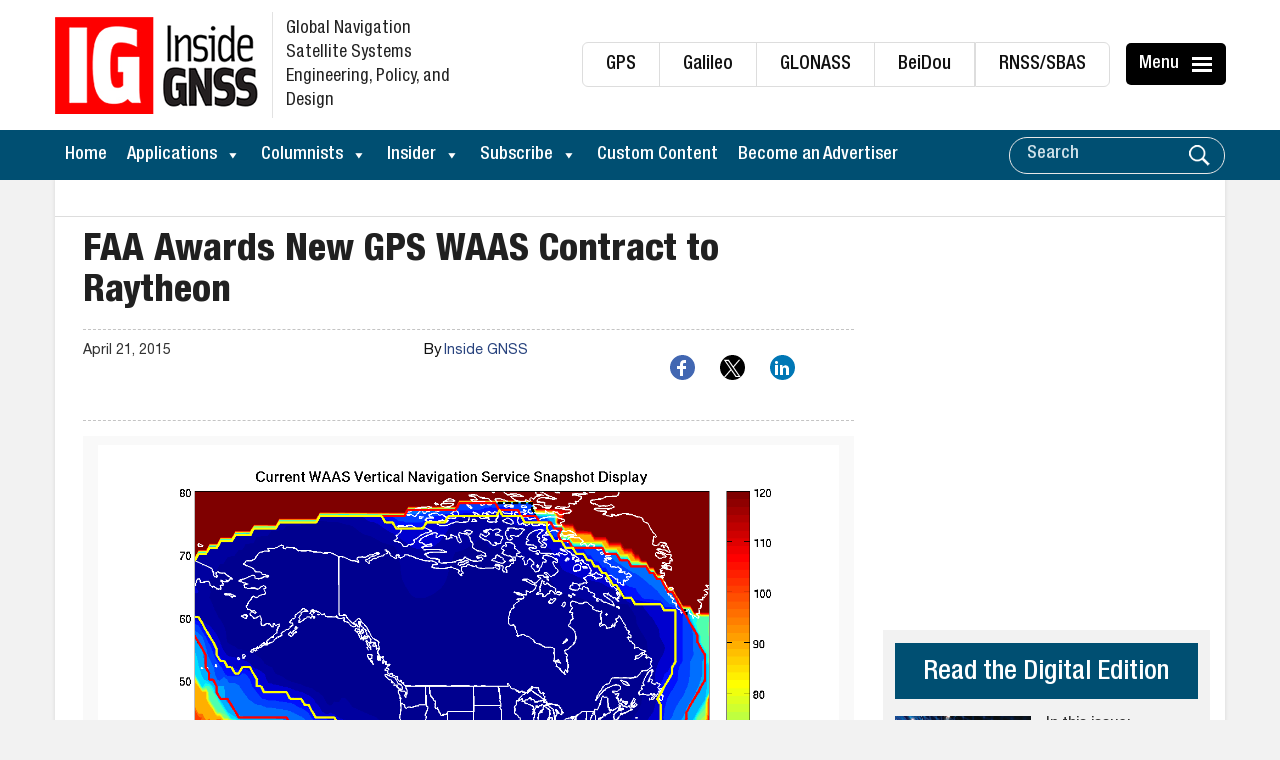

--- FILE ---
content_type: text/html; charset=UTF-8
request_url: https://insidegnss.com/faa-awards-new-gps-waas-contract-to-raytheon/
body_size: 26725
content:
<!DOCTYPE html>
<html lang="en-US" xmlns:og="http://ogp.me/ns#" xmlns:fb="http://ogp.me/ns/fb#">
<head>
	<meta charset="UTF-8">
	<meta http-equiv="X-UA-Compatible" content="IE=edge">
	<meta name="viewport" content="width=device-width, initial-scale=1, maximum-scale=1">
	<link rel="profile" href="https://gmpg.org/xfn/11">

<!-- Global site tag (gtag.js) - Google Ads: 716704892 -->
<script async src="https://www.googletagmanager.com/gtag/js?id=AW-716704892"></script>
	
	<script async src="https://pagead2.googlesyndication.com/pagead/js/adsbygoogle.js?client=ca-pub-5157176379009462"
     crossorigin="anonymous"></script>
	
<script>
  window.dataLayer = window.dataLayer || [];
  function gtag(){dataLayer.push(arguments);}
  gtag('js', new Date());

  gtag('config', 'AW-716704892');
</script>


	
	
	<!-- Google tag (gtag.js) -->
<script async src="https://www.googletagmanager.com/gtag/js?id=G-T8424MRJQ9"></script>
<script>
  window.dataLayer = window.dataLayer || [];
  function gtag(){dataLayer.push(arguments);}
  gtag('js', new Date());

  gtag('config', 'G-T8424MRJQ9');
</script>
	
	
	
        <!--noptimize-->
        <script type = "text/javascript">

            // 
            // Get screen dimensions, device pixel ration and set in a cookie.
            // 
            
                            var screen_width = Math.max( screen.width, screen.height );
            
            var devicePixelRatio = window.devicePixelRatio ? window.devicePixelRatio : 1;

            document.cookie = 'resolution=' + screen_width + ',' + devicePixelRatio + '; SameSite=Strict; path=/';

        </script> 
        <!--/noptimize--> 
        <!--noptimize-->
        <script type = "text/javascript">

            //
            // Anonymous self calling Javascript function to avoid polluting the global namespace.
            //

            (function () {

                //
                // Get the resolution cookie.
                //

                var resolution = null;

                var cookies = document.cookie.split( ';' );

                for ( var k in cookies ) {

                    var cookie = cookies[k].trim();

                    if ( cookie.indexOf( 'resolution' ) === 0 ) {

                        resolution = cookie;

                    }

                }



                //
                // Adds the resolution information to image src attributes.
                //

                function handle_images () {

                    var imgs = document.querySelectorAll( 'img' );

                    for ( var k = 0; k < imgs.length; k++ ) {

                        var img = imgs[k];

                        if ( img.complete || img.getAttribute( 'data-adaptive-images' ) ) {

                            continue;

                        }

                        var src = img.getAttribute( 'src' );
                        var new_src = src.indexOf( '?' ) >=0 ? src + '&' + resolution : src + '?' + resolution;

                        img.removeAttribute( 'src' );
                        img.setAttribute( 'src', new_src );
                        img.setAttribute( 'data-adaptive-images', true );

                    }

                }



                // 
                // Start running periodically, as images are available in the DOM.
                // 

                var handler = window.setInterval( handle_images, 10 );

                document.addEventListener( 'DOMContentLoaded', function ( event ) {

                    window.clearInterval( handler );
                    handle_images();

                });

            })();

        </script> 
        <!--/noptimize--> 
        <script>
            var wpdm_site_url = 'https://insidegnss.com/';
            var wpdm_home_url = 'https://insidegnss.com/';
            var ajax_url = 'https://insidegnss.com/wp-admin/admin-ajax.php';
            var ajaxurl = 'https://insidegnss.com/wp-admin/admin-ajax.php';
            var wpdm_ajax_url = 'https://insidegnss.com/wp-admin/admin-ajax.php';
            var wpdm_ajax_popup = '0';
        </script>


        <meta name='robots' content='index, follow, max-image-preview:large, max-snippet:-1, max-video-preview:-1' />

            <script data-no-defer="1" data-ezscrex="false" data-cfasync="false" data-pagespeed-no-defer data-cookieconsent="ignore">
                var ctPublicFunctions = {"_ajax_nonce":"7f7cabdc2b","_rest_nonce":"79c328af23","_ajax_url":"\/wp-admin\/admin-ajax.php","_rest_url":"https:\/\/insidegnss.com\/wp-json\/","data__cookies_type":"none","data__ajax_type":"rest","data__bot_detector_enabled":"1","data__frontend_data_log_enabled":1,"cookiePrefix":"","wprocket_detected":false,"host_url":"insidegnss.com","text__ee_click_to_select":"Click to select the whole data","text__ee_original_email":"The complete one is","text__ee_got_it":"Got it","text__ee_blocked":"Blocked","text__ee_cannot_connect":"Cannot connect","text__ee_cannot_decode":"Can not decode email. Unknown reason","text__ee_email_decoder":"CleanTalk email decoder","text__ee_wait_for_decoding":"The magic is on the way!","text__ee_decoding_process":"Please wait a few seconds while we decode the contact data."}
            </script>
        
            <script data-no-defer="1" data-ezscrex="false" data-cfasync="false" data-pagespeed-no-defer data-cookieconsent="ignore">
                var ctPublic = {"_ajax_nonce":"7f7cabdc2b","settings__forms__check_internal":"0","settings__forms__check_external":"0","settings__forms__force_protection":"0","settings__forms__search_test":"1","settings__forms__wc_add_to_cart":"0","settings__data__bot_detector_enabled":"1","settings__sfw__anti_crawler":0,"blog_home":"https:\/\/insidegnss.com\/","pixel__setting":"3","pixel__enabled":true,"pixel__url":null,"data__email_check_before_post":"1","data__email_check_exist_post":"1","data__cookies_type":"none","data__key_is_ok":true,"data__visible_fields_required":true,"wl_brandname":"Anti-Spam by CleanTalk","wl_brandname_short":"CleanTalk","ct_checkjs_key":"d477351f5030e3297b21778146332b35ef753b68bb160cfa9642e7aa6c4e2220","emailEncoderPassKey":"ff2b8fcb2c80499c6074332a1b252797","bot_detector_forms_excluded":"W10=","advancedCacheExists":false,"varnishCacheExists":false,"wc_ajax_add_to_cart":false}
            </script>
        <meta property="og:title" content="FAA Awards New GPS WAAS Contract to Raytheon"/>
<meta property="og:description" content="The Federal Aviation Administration (FAA) has awarded a $103-million contract to the Raytheon Company to maintain the GPS Wide Area Augmentation System (WAAS)."/>
<meta property="og:image" content="https://insidegnss.com/wp-content/uploads/2018/01/WAAS%20VNAV%20service%20snapshot%20042115.png"/>
<meta property="og:image:width" content="1350" />
<meta property="og:image:height" content="1125" />
<meta property="og:image:type" content="image/png" />
<meta property="og:type" content="article"/>
<meta property="og:article:published_time" content="2015-04-21 18:46:17"/>
<meta property="og:article:modified_time" content="2018-02-24 21:25:32"/>
<meta name="twitter:card" content="summary">
<meta name="twitter:title" content="FAA Awards New GPS WAAS Contract to Raytheon"/>
<meta name="twitter:description" content="The Federal Aviation Administration (FAA) has awarded a $103-million contract to the Raytheon Company to maintain the GPS Wide Area Augmentation System (WAAS)."/>
<meta name="twitter:image" content="https://insidegnss.com/wp-content/uploads/2018/01/WAAS%20VNAV%20service%20snapshot%20042115.png"/>
<meta name="author" content="Inside GNSS"/>

	<!-- This site is optimized with the Yoast SEO Premium plugin v26.5 (Yoast SEO v26.5) - https://yoast.com/wordpress/plugins/seo/ -->
	<title>FAA Awards New GPS WAAS Contract to Raytheon - Inside GNSS - Global Navigation Satellite Systems Engineering, Policy, and Design</title>
	<link rel="canonical" href="https://insidegnss.com/faa-awards-new-gps-waas-contract-to-raytheon/" />
	<meta property="og:url" content="https://insidegnss.com/faa-awards-new-gps-waas-contract-to-raytheon/" />
	<meta property="og:site_name" content="Inside GNSS - Global Navigation Satellite Systems Engineering, Policy, and Design" />
	<meta property="article:published_time" content="2015-04-21T18:46:17+00:00" />
	<meta property="article:modified_time" content="2018-02-24T21:25:32+00:00" />
	<meta property="og:image" content="https://insidegnss.com/wp-content/uploads/2018/01/WAAS%20VNAV%20service%20snapshot%20042115.png" />
	<meta property="og:image:width" content="1" />
	<meta property="og:image:height" content="1" />
	<meta property="og:image:type" content="image/jpeg" />
	<meta name="author" content="Inside GNSS" />
	<meta name="twitter:label1" content="Written by" />
	<meta name="twitter:data1" content="Inside GNSS" />
	<meta name="twitter:label2" content="Est. reading time" />
	<meta name="twitter:data2" content="2 minutes" />
	<!-- / Yoast SEO Premium plugin. -->


<link rel='dns-prefetch' href='//fd.cleantalk.org' />
<link rel='dns-prefetch' href='//platform-api.sharethis.com' />
<link rel='dns-prefetch' href='//widgetlogic.org' />
<link rel='dns-prefetch' href='//use.fontawesome.com' />
<link rel="alternate" type="application/rss+xml" title="Inside GNSS - Global Navigation Satellite Systems Engineering, Policy, and Design &raquo; Feed" href="https://insidegnss.com/feed/" />
<link rel="alternate" title="oEmbed (JSON)" type="application/json+oembed" href="https://insidegnss.com/wp-json/oembed/1.0/embed?url=https%3A%2F%2Finsidegnss.com%2Ffaa-awards-new-gps-waas-contract-to-raytheon%2F" />
<link rel="alternate" title="oEmbed (XML)" type="text/xml+oembed" href="https://insidegnss.com/wp-json/oembed/1.0/embed?url=https%3A%2F%2Finsidegnss.com%2Ffaa-awards-new-gps-waas-contract-to-raytheon%2F&#038;format=xml" />
<style id='wp-img-auto-sizes-contain-inline-css' type='text/css'>
img:is([sizes=auto i],[sizes^="auto," i]){contain-intrinsic-size:3000px 1500px}
/*# sourceURL=wp-img-auto-sizes-contain-inline-css */
</style>
<link rel='stylesheet' id='pt-cv-public-style-css' href='https://insidegnss.com/wp-content/plugins/content-views-query-and-display-post-page/public/assets/css/cv.css?ver=4.2.1' type='text/css' media='all' />
<link rel='stylesheet' id='pt-cv-public-pro-style-css' href='https://insidegnss.com/wp-content/plugins/pt-content-views-pro/public/assets/css/cvpro.min.css?ver=7.2.1' type='text/css' media='all' />
<link rel='stylesheet' id='wp-block-library-css' href='https://insidegnss.com/wp-includes/css/dist/block-library/style.min.css?ver=6.9' type='text/css' media='all' />
<style id='global-styles-inline-css' type='text/css'>
:root{--wp--preset--aspect-ratio--square: 1;--wp--preset--aspect-ratio--4-3: 4/3;--wp--preset--aspect-ratio--3-4: 3/4;--wp--preset--aspect-ratio--3-2: 3/2;--wp--preset--aspect-ratio--2-3: 2/3;--wp--preset--aspect-ratio--16-9: 16/9;--wp--preset--aspect-ratio--9-16: 9/16;--wp--preset--color--black: #000000;--wp--preset--color--cyan-bluish-gray: #abb8c3;--wp--preset--color--white: #ffffff;--wp--preset--color--pale-pink: #f78da7;--wp--preset--color--vivid-red: #cf2e2e;--wp--preset--color--luminous-vivid-orange: #ff6900;--wp--preset--color--luminous-vivid-amber: #fcb900;--wp--preset--color--light-green-cyan: #7bdcb5;--wp--preset--color--vivid-green-cyan: #00d084;--wp--preset--color--pale-cyan-blue: #8ed1fc;--wp--preset--color--vivid-cyan-blue: #0693e3;--wp--preset--color--vivid-purple: #9b51e0;--wp--preset--gradient--vivid-cyan-blue-to-vivid-purple: linear-gradient(135deg,rgb(6,147,227) 0%,rgb(155,81,224) 100%);--wp--preset--gradient--light-green-cyan-to-vivid-green-cyan: linear-gradient(135deg,rgb(122,220,180) 0%,rgb(0,208,130) 100%);--wp--preset--gradient--luminous-vivid-amber-to-luminous-vivid-orange: linear-gradient(135deg,rgb(252,185,0) 0%,rgb(255,105,0) 100%);--wp--preset--gradient--luminous-vivid-orange-to-vivid-red: linear-gradient(135deg,rgb(255,105,0) 0%,rgb(207,46,46) 100%);--wp--preset--gradient--very-light-gray-to-cyan-bluish-gray: linear-gradient(135deg,rgb(238,238,238) 0%,rgb(169,184,195) 100%);--wp--preset--gradient--cool-to-warm-spectrum: linear-gradient(135deg,rgb(74,234,220) 0%,rgb(151,120,209) 20%,rgb(207,42,186) 40%,rgb(238,44,130) 60%,rgb(251,105,98) 80%,rgb(254,248,76) 100%);--wp--preset--gradient--blush-light-purple: linear-gradient(135deg,rgb(255,206,236) 0%,rgb(152,150,240) 100%);--wp--preset--gradient--blush-bordeaux: linear-gradient(135deg,rgb(254,205,165) 0%,rgb(254,45,45) 50%,rgb(107,0,62) 100%);--wp--preset--gradient--luminous-dusk: linear-gradient(135deg,rgb(255,203,112) 0%,rgb(199,81,192) 50%,rgb(65,88,208) 100%);--wp--preset--gradient--pale-ocean: linear-gradient(135deg,rgb(255,245,203) 0%,rgb(182,227,212) 50%,rgb(51,167,181) 100%);--wp--preset--gradient--electric-grass: linear-gradient(135deg,rgb(202,248,128) 0%,rgb(113,206,126) 100%);--wp--preset--gradient--midnight: linear-gradient(135deg,rgb(2,3,129) 0%,rgb(40,116,252) 100%);--wp--preset--font-size--small: 13px;--wp--preset--font-size--medium: 20px;--wp--preset--font-size--large: 36px;--wp--preset--font-size--x-large: 42px;--wp--preset--spacing--20: 0.44rem;--wp--preset--spacing--30: 0.67rem;--wp--preset--spacing--40: 1rem;--wp--preset--spacing--50: 1.5rem;--wp--preset--spacing--60: 2.25rem;--wp--preset--spacing--70: 3.38rem;--wp--preset--spacing--80: 5.06rem;--wp--preset--shadow--natural: 6px 6px 9px rgba(0, 0, 0, 0.2);--wp--preset--shadow--deep: 12px 12px 50px rgba(0, 0, 0, 0.4);--wp--preset--shadow--sharp: 6px 6px 0px rgba(0, 0, 0, 0.2);--wp--preset--shadow--outlined: 6px 6px 0px -3px rgb(255, 255, 255), 6px 6px rgb(0, 0, 0);--wp--preset--shadow--crisp: 6px 6px 0px rgb(0, 0, 0);}:where(.is-layout-flex){gap: 0.5em;}:where(.is-layout-grid){gap: 0.5em;}body .is-layout-flex{display: flex;}.is-layout-flex{flex-wrap: wrap;align-items: center;}.is-layout-flex > :is(*, div){margin: 0;}body .is-layout-grid{display: grid;}.is-layout-grid > :is(*, div){margin: 0;}:where(.wp-block-columns.is-layout-flex){gap: 2em;}:where(.wp-block-columns.is-layout-grid){gap: 2em;}:where(.wp-block-post-template.is-layout-flex){gap: 1.25em;}:where(.wp-block-post-template.is-layout-grid){gap: 1.25em;}.has-black-color{color: var(--wp--preset--color--black) !important;}.has-cyan-bluish-gray-color{color: var(--wp--preset--color--cyan-bluish-gray) !important;}.has-white-color{color: var(--wp--preset--color--white) !important;}.has-pale-pink-color{color: var(--wp--preset--color--pale-pink) !important;}.has-vivid-red-color{color: var(--wp--preset--color--vivid-red) !important;}.has-luminous-vivid-orange-color{color: var(--wp--preset--color--luminous-vivid-orange) !important;}.has-luminous-vivid-amber-color{color: var(--wp--preset--color--luminous-vivid-amber) !important;}.has-light-green-cyan-color{color: var(--wp--preset--color--light-green-cyan) !important;}.has-vivid-green-cyan-color{color: var(--wp--preset--color--vivid-green-cyan) !important;}.has-pale-cyan-blue-color{color: var(--wp--preset--color--pale-cyan-blue) !important;}.has-vivid-cyan-blue-color{color: var(--wp--preset--color--vivid-cyan-blue) !important;}.has-vivid-purple-color{color: var(--wp--preset--color--vivid-purple) !important;}.has-black-background-color{background-color: var(--wp--preset--color--black) !important;}.has-cyan-bluish-gray-background-color{background-color: var(--wp--preset--color--cyan-bluish-gray) !important;}.has-white-background-color{background-color: var(--wp--preset--color--white) !important;}.has-pale-pink-background-color{background-color: var(--wp--preset--color--pale-pink) !important;}.has-vivid-red-background-color{background-color: var(--wp--preset--color--vivid-red) !important;}.has-luminous-vivid-orange-background-color{background-color: var(--wp--preset--color--luminous-vivid-orange) !important;}.has-luminous-vivid-amber-background-color{background-color: var(--wp--preset--color--luminous-vivid-amber) !important;}.has-light-green-cyan-background-color{background-color: var(--wp--preset--color--light-green-cyan) !important;}.has-vivid-green-cyan-background-color{background-color: var(--wp--preset--color--vivid-green-cyan) !important;}.has-pale-cyan-blue-background-color{background-color: var(--wp--preset--color--pale-cyan-blue) !important;}.has-vivid-cyan-blue-background-color{background-color: var(--wp--preset--color--vivid-cyan-blue) !important;}.has-vivid-purple-background-color{background-color: var(--wp--preset--color--vivid-purple) !important;}.has-black-border-color{border-color: var(--wp--preset--color--black) !important;}.has-cyan-bluish-gray-border-color{border-color: var(--wp--preset--color--cyan-bluish-gray) !important;}.has-white-border-color{border-color: var(--wp--preset--color--white) !important;}.has-pale-pink-border-color{border-color: var(--wp--preset--color--pale-pink) !important;}.has-vivid-red-border-color{border-color: var(--wp--preset--color--vivid-red) !important;}.has-luminous-vivid-orange-border-color{border-color: var(--wp--preset--color--luminous-vivid-orange) !important;}.has-luminous-vivid-amber-border-color{border-color: var(--wp--preset--color--luminous-vivid-amber) !important;}.has-light-green-cyan-border-color{border-color: var(--wp--preset--color--light-green-cyan) !important;}.has-vivid-green-cyan-border-color{border-color: var(--wp--preset--color--vivid-green-cyan) !important;}.has-pale-cyan-blue-border-color{border-color: var(--wp--preset--color--pale-cyan-blue) !important;}.has-vivid-cyan-blue-border-color{border-color: var(--wp--preset--color--vivid-cyan-blue) !important;}.has-vivid-purple-border-color{border-color: var(--wp--preset--color--vivid-purple) !important;}.has-vivid-cyan-blue-to-vivid-purple-gradient-background{background: var(--wp--preset--gradient--vivid-cyan-blue-to-vivid-purple) !important;}.has-light-green-cyan-to-vivid-green-cyan-gradient-background{background: var(--wp--preset--gradient--light-green-cyan-to-vivid-green-cyan) !important;}.has-luminous-vivid-amber-to-luminous-vivid-orange-gradient-background{background: var(--wp--preset--gradient--luminous-vivid-amber-to-luminous-vivid-orange) !important;}.has-luminous-vivid-orange-to-vivid-red-gradient-background{background: var(--wp--preset--gradient--luminous-vivid-orange-to-vivid-red) !important;}.has-very-light-gray-to-cyan-bluish-gray-gradient-background{background: var(--wp--preset--gradient--very-light-gray-to-cyan-bluish-gray) !important;}.has-cool-to-warm-spectrum-gradient-background{background: var(--wp--preset--gradient--cool-to-warm-spectrum) !important;}.has-blush-light-purple-gradient-background{background: var(--wp--preset--gradient--blush-light-purple) !important;}.has-blush-bordeaux-gradient-background{background: var(--wp--preset--gradient--blush-bordeaux) !important;}.has-luminous-dusk-gradient-background{background: var(--wp--preset--gradient--luminous-dusk) !important;}.has-pale-ocean-gradient-background{background: var(--wp--preset--gradient--pale-ocean) !important;}.has-electric-grass-gradient-background{background: var(--wp--preset--gradient--electric-grass) !important;}.has-midnight-gradient-background{background: var(--wp--preset--gradient--midnight) !important;}.has-small-font-size{font-size: var(--wp--preset--font-size--small) !important;}.has-medium-font-size{font-size: var(--wp--preset--font-size--medium) !important;}.has-large-font-size{font-size: var(--wp--preset--font-size--large) !important;}.has-x-large-font-size{font-size: var(--wp--preset--font-size--x-large) !important;}
/*# sourceURL=global-styles-inline-css */
</style>

<style id='classic-theme-styles-inline-css' type='text/css'>
/*! This file is auto-generated */
.wp-block-button__link{color:#fff;background-color:#32373c;border-radius:9999px;box-shadow:none;text-decoration:none;padding:calc(.667em + 2px) calc(1.333em + 2px);font-size:1.125em}.wp-block-file__button{background:#32373c;color:#fff;text-decoration:none}
/*# sourceURL=/wp-includes/css/classic-themes.min.css */
</style>
<link rel='stylesheet' id='block-widget-css' href='https://insidegnss.com/wp-content/plugins/widget-logic/block_widget/css/widget.css?ver=1725306246' type='text/css' media='all' />
<link rel='stylesheet' id='menu-image-css' href='https://insidegnss.com/wp-content/plugins/menu-image/includes/css/menu-image.css?ver=3.13' type='text/css' media='all' />
<link rel='stylesheet' id='dashicons-css' href='https://insidegnss.com/wp-includes/css/dashicons.min.css?ver=6.9' type='text/css' media='all' />
<link rel='stylesheet' id='cleantalk-public-css-css' href='https://insidegnss.com/wp-content/plugins/cleantalk-spam-protect/css/cleantalk-public.min.css?ver=6.69.2_1765295022' type='text/css' media='all' />
<link rel='stylesheet' id='cleantalk-email-decoder-css-css' href='https://insidegnss.com/wp-content/plugins/cleantalk-spam-protect/css/cleantalk-email-decoder.min.css?ver=6.69.2_1765295022' type='text/css' media='all' />
<link rel='stylesheet' id='contact-form-7-css' href='https://insidegnss.com/wp-content/plugins/contact-form-7/includes/css/styles.css?ver=6.1.4' type='text/css' media='all' />
<link rel='stylesheet' id='wpdm-font-awesome-css' href='https://use.fontawesome.com/releases/v5.12.1/css/all.css?ver=6.9' type='text/css' media='all' />
<link rel='stylesheet' id='wpdm-front-bootstrap-css' href='https://insidegnss.com/wp-content/plugins/download-manager/assets/bootstrap/css/bootstrap.min.css?ver=6.9' type='text/css' media='all' />
<link rel='stylesheet' id='wpdm-front-css' href='https://insidegnss.com/wp-content/plugins/download-manager/assets/css/front.css?ver=6.9' type='text/css' media='all' />
<link rel='stylesheet' id='theme.css-css' href='https://insidegnss.com/wp-content/plugins/popup-builder/public/css/theme.css?ver=4.4.2' type='text/css' media='all' />
<link rel='stylesheet' id='video_popup_main_style-css' href='https://insidegnss.com/wp-content/plugins/video-popup/assets/css/videoPopup.css?ver=2.0.2' type='text/css' media='all' />
<link rel='stylesheet' id='widgetopts-styles-css' href='https://insidegnss.com/wp-content/plugins/widget-options/assets/css/widget-options.css?ver=4.1.3' type='text/css' media='all' />
<link rel='stylesheet' id='crp-style-rounded-thumbs-css' href='https://insidegnss.com/wp-content/plugins/contextual-related-posts/css/rounded-thumbs.min.css?ver=4.1.0' type='text/css' media='all' />
<style id='crp-style-rounded-thumbs-inline-css' type='text/css'>

			.crp_related.crp-rounded-thumbs a {
				width: 150px;
                height: 150px;
				text-decoration: none;
			}
			.crp_related.crp-rounded-thumbs img {
				max-width: 150px;
				margin: auto;
			}
			.crp_related.crp-rounded-thumbs .crp_title {
				width: 100%;
			}
			
/*# sourceURL=crp-style-rounded-thumbs-inline-css */
</style>
<link rel='stylesheet' id='megamenu-css' href='https://insidegnss.com/wp-content/uploads/maxmegamenu/style.css?ver=9505bd' type='text/css' media='all' />
<link rel='stylesheet' id='bootstrap-css' href='https://insidegnss.com/wp-content/themes/insidegnss/css/bootstrap.min.css?ver=6.9' type='text/css' media='all' />
<link rel='stylesheet' id='font-awesome-css' href='https://insidegnss.com/wp-content/themes/insidegnss/css/font-awesome.css?ver=6.9' type='text/css' media='all' />
<link rel='stylesheet' id='animate-css' href='https://insidegnss.com/wp-content/themes/insidegnss/css/animate.css?ver=6.9' type='text/css' media='all' />
<link rel='stylesheet' id='vacsb-style-css' href='https://insidegnss.com/wp-content/themes/insidegnss/style.css?ver=6.9' type='text/css' media='all' />
<link rel='stylesheet' id='main-style-css' href='https://insidegnss.com/wp-content/themes/insidegnss/css/main-styles.css?ver=4130' type='text/css' media='all' />
<link rel='stylesheet' id='UserAccessManagerLoginForm-css' href='https://insidegnss.com/wp-content/plugins/user-access-manager/assets/css/uamLoginForm.css?ver=2.3.3' type='text/css' media='screen' />
<link rel='stylesheet' id='wp-pagenavi-css' href='https://insidegnss.com/wp-content/plugins/wp-pagenavi/pagenavi-css.css?ver=2.70' type='text/css' media='all' />
<script type="text/javascript" src="https://insidegnss.com/wp-content/plugins/cleantalk-spam-protect/js/apbct-public-bundle.min.js?ver=6.69.2_1765295022" id="apbct-public-bundle.min-js-js"></script>
<script type="text/javascript" src="https://fd.cleantalk.org/ct-bot-detector-wrapper.js?ver=6.69.2" id="ct_bot_detector-js" defer="defer" data-wp-strategy="defer"></script>
<script type="text/javascript" src="https://insidegnss.com/wp-includes/js/jquery/jquery.min.js?ver=3.7.1" id="jquery-core-js"></script>
<script type="text/javascript" src="https://insidegnss.com/wp-includes/js/jquery/jquery-migrate.min.js?ver=3.4.1" id="jquery-migrate-js"></script>
<script type="text/javascript" id="frontjs-js-extra">
/* <![CDATA[ */
var wpdm_url = {"home":"https://insidegnss.com/","site":"https://insidegnss.com/","ajax":"https://insidegnss.com/wp-admin/admin-ajax.php"};
var wpdm_asset = {"spinner":"\u003Ci class=\"fas fa-sun fa-spin\"\u003E\u003C/i\u003E"};
//# sourceURL=frontjs-js-extra
/* ]]> */
</script>
<script type="text/javascript" src="https://insidegnss.com/wp-content/plugins/download-manager/assets/js/front.js?ver=6.0.3" id="frontjs-js"></script>
<script type="text/javascript" id="Popup.js-js-before">
/* <![CDATA[ */
var sgpbPublicUrl = "https:\/\/insidegnss.com\/wp-content\/plugins\/popup-builder\/public\/";
var SGPB_JS_LOCALIZATION = {"imageSupportAlertMessage":"Only image files supported","pdfSupportAlertMessage":"Only pdf files supported","areYouSure":"Are you sure?","addButtonSpinner":"L","audioSupportAlertMessage":"Only audio files supported (e.g.: mp3, wav, m4a, ogg)","publishPopupBeforeElementor":"Please, publish the popup before starting to use Elementor with it!","publishPopupBeforeDivi":"Please, publish the popup before starting to use Divi Builder with it!","closeButtonAltText":"Close"};
//# sourceURL=Popup.js-js-before
/* ]]> */
</script>
<script type="text/javascript" src="https://insidegnss.com/wp-content/plugins/popup-builder/public/js/Popup.js?ver=4.4.2" id="Popup.js-js"></script>
<script type="text/javascript" src="https://insidegnss.com/wp-content/plugins/popup-builder/public/js/PopupConfig.js?ver=4.4.2" id="PopupConfig.js-js"></script>
<script type="text/javascript" id="PopupBuilder.js-js-before">
/* <![CDATA[ */
var SGPB_POPUP_PARAMS = {"popupTypeAgeRestriction":"ageRestriction","defaultThemeImages":{"1":"https:\/\/insidegnss.com\/wp-content\/plugins\/popup-builder\/public\/img\/theme_1\/close.png","2":"https:\/\/insidegnss.com\/wp-content\/plugins\/popup-builder\/public\/img\/theme_2\/close.png","3":"https:\/\/insidegnss.com\/wp-content\/plugins\/popup-builder\/public\/img\/theme_3\/close.png","5":"https:\/\/insidegnss.com\/wp-content\/plugins\/popup-builder\/public\/img\/theme_5\/close.png","6":"https:\/\/insidegnss.com\/wp-content\/plugins\/popup-builder\/public\/img\/theme_6\/close.png"},"homePageUrl":"https:\/\/insidegnss.com\/","isPreview":false,"convertedIdsReverse":[],"dontShowPopupExpireTime":365,"conditionalJsClasses":[],"disableAnalyticsGeneral":false};
var SGPB_JS_PACKAGES = {"packages":{"current":1,"free":1,"silver":2,"gold":3,"platinum":4},"extensions":{"geo-targeting":false,"advanced-closing":false}};
var SGPB_JS_PARAMS = {"ajaxUrl":"https:\/\/insidegnss.com\/wp-admin\/admin-ajax.php","nonce":"c67d922147"};
//# sourceURL=PopupBuilder.js-js-before
/* ]]> */
</script>
<script type="text/javascript" src="https://insidegnss.com/wp-content/plugins/popup-builder/public/js/PopupBuilder.js?ver=4.4.2" id="PopupBuilder.js-js"></script>
<script type="text/javascript" src="//platform-api.sharethis.com/js/sharethis.js?ver=8.5.3#property=639b399a5150cb0013011d11&amp;product=gdpr-compliance-tool-v2&amp;source=simple-share-buttons-adder-wordpress" id="simple-share-buttons-adder-mu-js"></script>
<script type="text/javascript" id="video_popup_main_modal-js-extra">
/* <![CDATA[ */
var theVideoPopupGeneralOptions = {"wrap_close":"false","no_cookie":"false","debug":"0"};
//# sourceURL=video_popup_main_modal-js-extra
/* ]]> */
</script>
<script type="text/javascript" src="https://insidegnss.com/wp-content/plugins/video-popup/assets/js/videoPopup.js?ver=2.0.2" id="video_popup_main_modal-js"></script>
<link rel="https://api.w.org/" href="https://insidegnss.com/wp-json/" /><link rel="alternate" title="JSON" type="application/json" href="https://insidegnss.com/wp-json/wp/v2/posts/24511" /><link rel="EditURI" type="application/rsd+xml" title="RSD" href="https://insidegnss.com/xmlrpc.php?rsd" />
<meta name="generator" content="WordPress 6.9" />
<link rel='shortlink' href='https://insidegnss.com/?p=24511' />


<!-- This site is optimized with the Schema plugin v1.7.9.6 - https://schema.press -->
<script type="application/ld+json">{"@context":"https:\/\/schema.org\/","@type":"BlogPosting","mainEntityOfPage":{"@type":"WebPage","@id":"https:\/\/insidegnss.com\/faa-awards-new-gps-waas-contract-to-raytheon\/"},"url":"https:\/\/insidegnss.com\/faa-awards-new-gps-waas-contract-to-raytheon\/","headline":"FAA Awards New GPS WAAS Contract to Raytheon","datePublished":"2015-04-21T18:46:17-05:00","dateModified":"2018-02-24T21:25:32-05:00","publisher":{"@type":"Organization","@id":"https:\/\/insidegnss.com\/#organization","name":"Inside GNSS - Global Navigation Satellite Systems Engineering, Policy, and Design","logo":{"@type":"ImageObject","url":"https:\/\/insidegnss.com\/wp-content\/uploads\/2017\/12\/logo-1.png","width":600,"height":60}},"image":{"@type":"ImageObject","url":"https:\/\/insidegnss.com\/wp-content\/uploads\/2018\/01\/WAAS VNAV service snapshot 042115.png","width":696,"height":0},"articleSection":"Aerospace and Defense","description":"The Federal Aviation Administration (FAA) has awarded a $103-million contract to the Raytheon Company to maintain the GPS Wide Area Augmentation System (WAAS). The company will develop a payload to be incorporated into a new geostationary satellite and two associated ground uplink stations to support the WAAS system within","author":{"@type":"Person","name":"Inside GNSS","url":"https:\/\/insidegnss.com\/author\/inside-gnss\/","image":{"@type":"ImageObject","url":"https:\/\/secure.gravatar.com\/avatar\/d4540a700110608d1e756c3350825714a4c7388fbe57cc39d95f816fa5463900?s=96&d=mm&r=g","height":96,"width":96}}}</script>

<link rel="icon" href="https://insidegnss.com/wp-content/uploads/2017/12/site-icon.png" sizes="32x32" />
<link rel="icon" href="https://insidegnss.com/wp-content/uploads/2017/12/site-icon.png" sizes="192x192" />
<link rel="apple-touch-icon" href="https://insidegnss.com/wp-content/uploads/2017/12/site-icon.png" />
<meta name="msapplication-TileImage" content="https://insidegnss.com/wp-content/uploads/2017/12/site-icon.png" />
		<style type="text/css" id="wp-custom-css">
			/*========== CSS by Travis ==========*/
/*social share icons*/
.ssbp-wrap {
    margin-left: 100px;
  	margin-top: -10px;
  	margin-bottom: -25px;
}
		</style>
		<meta name="generator" content="WordPress Download Manager 6.0.3" />
<style type="text/css">/** Mega Menu CSS: fs **/</style>

<!-- START - Heateor Open Graph Meta Tags 1.1.12 -->
<link rel="canonical" href="https://insidegnss.com/faa-awards-new-gps-waas-contract-to-raytheon/"/>
<meta name="description" content="The Federal Aviation Administration (FAA) has awarded a $103-million contract to the Raytheon Company to maintain the GPS Wide Area Augmentation System (WAAS). The company will develop a payload to be incorporated into a new geostationary satellite and two associated ground uplink stations to suppor"/>
<meta property="og:locale" content="en_US"/>
<meta property="og:site_name" content="Inside GNSS - Global Navigation Satellite Systems Engineering, Policy, and Design"/>
<meta property="og:title" content="FAA Awards New GPS WAAS Contract to Raytheon - Inside GNSS - Global Navigation Satellite Systems Engineering, Policy, and Design"/>
<meta property="og:url" content="https://insidegnss.com/faa-awards-new-gps-waas-contract-to-raytheon/"/>
<meta property="og:type" content="article"/>
<meta property="og:image" content="https://insidegnss.com/wp-content/uploads/2018/01/WAAS%20VNAV%20service%20snapshot%20042115.png"/>
<meta property="og:description" content="The Federal Aviation Administration (FAA) has awarded a $103-million contract to the Raytheon Company to maintain the GPS Wide Area Augmentation System (WAAS). The company will develop a payload to be incorporated into a new geostationary satellite and two associated ground uplink stations to suppor"/>
<meta name="twitter:title" content="FAA Awards New GPS WAAS Contract to Raytheon - Inside GNSS - Global Navigation Satellite Systems Engineering, Policy, and Design"/>
<meta name="twitter:url" content="https://insidegnss.com/faa-awards-new-gps-waas-contract-to-raytheon/"/>
<meta name="twitter:description" content="The Federal Aviation Administration (FAA) has awarded a $103-million contract to the Raytheon Company to maintain the GPS Wide Area Augmentation System (WAAS). The company will develop a payload to be incorporated into a new geostationary satellite and two associated ground uplink stations to suppor"/>
<meta name="twitter:image" content="https://insidegnss.com/wp-content/uploads/2018/01/WAAS%20VNAV%20service%20snapshot%20042115.png"/>
<meta name="twitter:card" content="summary_large_image"/>
<meta itemprop="name" content="FAA Awards New GPS WAAS Contract to Raytheon - Inside GNSS - Global Navigation Satellite Systems Engineering, Policy, and Design"/>
<meta itemprop="description" content="The Federal Aviation Administration (FAA) has awarded a $103-million contract to the Raytheon Company to maintain the GPS Wide Area Augmentation System (WAAS). The company will develop a payload to be incorporated into a new geostationary satellite and two associated ground uplink stations to suppor"/>
<meta itemprop="image" content="https://insidegnss.com/wp-content/uploads/2018/01/WAAS%20VNAV%20service%20snapshot%20042115.png"/>
<!-- END - Heateor Open Graph Meta Tags -->

                <link href="https://fonts.googleapis.com/css?family=Rubik"
              rel="stylesheet">
        <style>
            .w3eden .fetfont,
            .w3eden .btn,
            .w3eden .btn.wpdm-front h3.title,
            .w3eden .wpdm-social-lock-box .IN-widget a span:last-child,
            .w3eden #xfilelist .panel-heading,
            .w3eden .wpdm-frontend-tabs a,
            .w3eden .alert:before,
            .w3eden .panel .panel-heading,
            .w3eden .discount-msg,
            .w3eden .panel.dashboard-panel h3,
            .w3eden #wpdm-dashboard-sidebar .list-group-item,
            .w3eden #package-description .wp-switch-editor,
            .w3eden .w3eden.author-dashbboard .nav.nav-tabs li a,
            .w3eden .wpdm_cart thead th,
            .w3eden #csp .list-group-item,
            .w3eden .modal-title {
                font-family: Rubik, -apple-system, BlinkMacSystemFont, "Segoe UI", Roboto, Helvetica, Arial, sans-serif, "Apple Color Emoji", "Segoe UI Emoji", "Segoe UI Symbol";
                text-transform: uppercase;
                font-weight: 700;
            }
            .w3eden #csp .list-group-item {
                text-transform: unset;
            }


        </style>
            <style>
        /* WPDM Link Template Styles */        </style>
                <style>

            :root {
                --color-primary: #4a8eff;
                --color-primary-rgb: 74, 142, 255;
                --color-primary-hover: #4a8eff;
                --color-primary-active: #4a8eff;
                --color-secondary: #4a8eff;
                --color-secondary-rgb: 74, 142, 255;
                --color-secondary-hover: #4a8eff;
                --color-secondary-active: #4a8eff;
                --color-success: #18ce0f;
                --color-success-rgb: 24, 206, 15;
                --color-success-hover: #4a8eff;
                --color-success-active: #4a8eff;
                --color-info: #2CA8FF;
                --color-info-rgb: 44, 168, 255;
                --color-info-hover: #2CA8FF;
                --color-info-active: #2CA8FF;
                --color-warning: #f29e0f;
                --color-warning-rgb: 242, 158, 15;
                --color-warning-hover: orange;
                --color-warning-active: orange;
                --color-danger: #ff5062;
                --color-danger-rgb: 255, 80, 98;
                --color-danger-hover: #ff5062;
                --color-danger-active: #ff5062;
                --color-green: #30b570;
                --color-blue: #0073ff;
                --color-purple: #8557D3;
                --color-red: #ff5062;
                --color-muted: rgba(69, 89, 122, 0.6);
                --wpdm-font: "Rubik", -apple-system, BlinkMacSystemFont, "Segoe UI", Roboto, Helvetica, Arial, sans-serif, "Apple Color Emoji", "Segoe UI Emoji", "Segoe UI Symbol";
            }

            .wpdm-download-link.btn.btn-primary {
                border-radius: 4px;
            }


        </style>
                <script>
            function wpdm_rest_url(request) {
                return "https://insidegnss.com/wp-json/wpdm/" + request;
            }
        </script>
        
	<!-- HTML5 shim and Respond.js for IE8 support of HTML5 elements and media queries -->
	<!--[if lt IE 9]>
			<script src="https://oss.maxcdn.com/html5shiv/3.7.2/html5shiv.min.js"></script>
			<script src="https://oss.maxcdn.com/respond/1.4.2/respond.min.js"></script>
			<style type="text/css">
			    .hamb-text {
			        padding-right: 23px;
			    }
			</style>
	<![endif]-->

	<!--[if (gte IE 6)&(lte IE 8)]>
			<script type="text/javascript" src="https://insidegnss.com/wp-content/themes/insidegnss/js/selectivizr.js"></script>
			<style type="text/css">
			    .hamb-text {
			        padding-right: 23px;
			    }
			</style>
	<![endif]-->

<script type="text/javascript">
    var _ss = _ss || [];
    _ss.push(['_setDomain', 'https://koi-3QNKNYZDQS.marketingautomation.services/net']);
    _ss.push(['_setAccount', 'KOI-46GQ09UH0I']);
    _ss.push(['_trackPageView']);
(function() {
    var ss = document.createElement('script');
    ss.type = 'text/javascript'; ss.async = true;
    ss.src = ('https:' == document.location.protocol ? 'https://' : 'http://') + 'koi-3QNKNYZDQS.marketingautomation.services/client/ss.js?ver=2.2.1';
    var scr = document.getElementsByTagName('script')[0];
    scr.parentNode.insertBefore(ss, scr);
})();
</script>
	
	
 
	<script async src="https://securepubads.g.doubleclick.net/tag/js/gpt.js"></script>
	<script>
  window.googletag = window.googletag || {cmd: []};
  googletag.cmd.push(function() {

    // Refresh targeting keyvalue pairing.
  var REFRESH_KEY = 'refresh';
  var REFRESH_VALUE = 'true';

    googletag.defineSlot('/22834435194/insidegnss/article_300x250_1', [300, 250], 'div-gpt-ad-article_300x250_1').addService(googletag.pubads());
    googletag.defineSlot('/22834435194/insidegnss/article_300x250_2', [300, 250], 'div-gpt-ad-article_300x250_2').addService(googletag.pubads());
    googletag.defineSlot('/22834435194/insidegnss/article_300x250_3', [300, 250], 'div-gpt-ad-article_300x250_3').addService(googletag.pubads());
    googletag.defineSlot('/22834435194/insidegnss/article_300x250_4', [300, 250], 'div-gpt-ad-article_300x250_4').addService(googletag.pubads());
    googletag.defineSlot('/22834435194/insidegnss/article_300x250_5', [300, 250], 'div-gpt-ad-article_300x250_5').addService(googletag.pubads());
    googletag.defineSlot('/22834435194/insidegnss/article_300x250_6', [300, 250], 'div-gpt-ad-article_300x250_6').addService(googletag.pubads());
    googletag.defineSlot('/22834435194/insidegnss/article_300x250_7', [300, 250], 'div-gpt-ad-article_300x250_7').addService(googletag.pubads());
    googletag.defineSlot('/22834435194/insidegnss/article_300x250_8', [300, 250], 'div-gpt-ad-article_300x250_8').addService(googletag.pubads());
    googletag.defineSlot('/22834435194/insidegnss/article_300x250_9', [300, 250], 'div-gpt-ad-article_300x250_9').addService(googletag.pubads());
    googletag.defineSlot('/22834435194/insidegnss/article_300x250_10', [300, 250], 'div-gpt-ad-article_300x250_10').addService(googletag.pubads());
    googletag.defineSlot('/22834435194/insidegnss/article_300x250_11', [300, 250], 'div-gpt-ad-article_300x250_11').addService(googletag.pubads());
    googletag.defineSlot('/22834435194/insidegnss/article_300x250_12', [300, 250], 'div-gpt-ad-article_300x250_12').addService(googletag.pubads());
    googletag.defineSlot('/22834435194/insidegnss/article_300x250_13', [300, 250], 'div-gpt-ad-article_300x250_13').addService(googletag.pubads());
    googletag.defineSlot('/22834435194/insidegnss/article_300x250_14', [300, 250], 'div-gpt-ad-article_300x250_14').addService(googletag.pubads());
    googletag.defineSlot('/22834435194/insidegnss/article_300x250_15', [300, 250], 'div-gpt-ad-article_300x250_15').addService(googletag.pubads());
    googletag.defineSlot('/22834435194/insidegnss/article_300x250_16', [300, 250], 'div-gpt-ad-article_300x250_16').addService(googletag.pubads());
    googletag.defineSlot('/22834435194/insidegnss/article_300x250_17', [300, 250], 'div-gpt-ad-article_300x250_17').addService(googletag.pubads());
    googletag.defineSlot('/22834435194/insidegnss/article_300x250_18', [300, 250], 'div-gpt-ad-article_300x250_18').addService(googletag.pubads());
    googletag.defineSlot('/22834435194/insidegnss/article_300x250_19', [300, 250], 'div-gpt-ad-article_300x250_19').addService(googletag.pubads());
    googletag.defineSlot('/22834435194/insidegnss/article_160x600_1', [160, 600], 'div-gpt-ad-article_160x600_1').addService(googletag.pubads());
    googletag.defineSlot('/22834435194/insidegnss/article_728x90_1', [728, 90], 'div-gpt-ad-article_728x90_1').addService(googletag.pubads());
    googletag.defineSlot('/22834435194/insidegnss/article_728x90_2', [728, 90], 'div-gpt-ad-article_728x90_2').addService(googletag.pubads());
     googletag.defineSlot('/22834435194/insidegnss/homepage_980x90_1', [[728, 90], [980, 90]], 'div-gpt-ad-1739213464242-0').addService(googletag.pubads());

    // Number of seconds to wait before refreshing ad slot with new ad requests, only after the slot becomes viewable. Does not require a page refresh.
var SECONDS_TO_WAIT_AFTER_VIEWABILITY = 40;

  googletag.pubads().addEventListener('impressionViewable', function(event) {
    var slot = event.slot;
    if (slot.getTargeting(REFRESH_KEY).indexOf(REFRESH_VALUE) > -1) {
      setTimeout(function() {
        googletag.pubads().refresh([slot]);
      }, SECONDS_TO_WAIT_AFTER_VIEWABILITY * 1000);
    }
  });

    googletag.pubads().enableSingleRequest();
    googletag.enableServices();
  });
</script>
	 
 
	<!-- Google tag (gtag.js) -->
<script async src="https://www.googletagmanager.com/gtag/js?id=G-T8424MRJQ9"></script>
<script>
  window.dataLayer = window.dataLayer || [];
  function gtag(){dataLayer.push(arguments);}
  gtag('js', new Date());

  gtag('config', 'G-T8424MRJQ9');
</script>

<link rel='stylesheet' id='simple-share-buttons-adder-ssba-css' href='https://insidegnss.com/wp-content/plugins/simple-share-buttons-adder/css/ssba.css?ver=1759758164' type='text/css' media='all' />
<style id='simple-share-buttons-adder-ssba-inline-css' type='text/css'>
.ssba img
								{border:  0;
									box-shadow: none !important;
									display: inline !important;
									vertical-align: middle;
									box-sizing: unset;
								}

								.ssba-classic-2 .ssbp-text {
									display: none!important;
								}
					.ssbp-list li a {height: 25px!important; width: 25px!important; 
					}
					.ssbp-list li a:hover {
					}

					.ssbp-list li a svg, .ssbp-list li a.ssbp-douban span:not(.color-icon) svg, .ssbp-list li a svg path, .ssbp-list li a.ssbp-surfingbird span:not(.color-icon) svg polygon {line-height: 25px!important;; font-size: 18px;}
					.ssbp-list li a:hover svg, .ssbp-list li a:hover span:not(.color-icon) svg, .ssbp-list li a.ssbp-douban:hover span:not(.color-icon) svg path, .ssbp-list li a.ssbp-surfingbird:hover svg polygon {}
					.ssbp-list li {
					margin-left: 5px!important;
					}

					.ssba-share-text {
					font-size: 12px;  font-weight: normal; font-family: inherit;
						}

			   #ssba-bar-2 .ssbp-bar-list {
					max-width: 48px !important;;
			   }
			   #ssba-bar-2 .ssbp-bar-list li a {height: 48px !important; width: 48px !important; 
				}
				#ssba-bar-2 .ssbp-bar-list li a:hover {
				}

				#ssba-bar-2 .ssbp-bar-list li a svg,
				 #ssba-bar-2 .ssbp-bar-list li a svg path, .ssbp-bar-list li a.ssbp-surfingbird span:not(.color-icon) svg polygon {line-height: 48px !important;; font-size: 18px;}
				#ssba-bar-2 .ssbp-bar-list li a:hover svg,
				 #ssba-bar-2 .ssbp-bar-list li a:hover svg path, .ssbp-bar-list li a.ssbp-surfingbird span:not(.color-icon) svg polygon {}
				#ssba-bar-2 .ssbp-bar-list li {
				margin: 0px 0!important;
				}@media only screen and ( max-width: 750px ) {
				#ssba-bar-2 {
				display: none;
				}
			}
/*# sourceURL=simple-share-buttons-adder-ssba-inline-css */
</style>
<link rel='stylesheet' id='pgntn_stylesheet-css' href='https://insidegnss.com/wp-content/plugins/pagination/css/nav-style.css?ver=1.2.7' type='text/css' media='all' />
</head>

<body data-rsssl=1 class="wp-singular post-template-default single single-post postid-24511 single-format-standard wp-custom-logo wp-theme-insidegnss mega-menu-Main" id="">

	<header id="masthead" class="site-header">
		<div class="container">
			<div class="row">
				<div class="col-xs-12 col-lg-7 col-lg-push-5">
					<div class="menu-gps-menu-container"><ul id="gps_menu" class="header-links hidden-xs hidden-sm hidden-md"><li id="menu-item-40454" class="menu-item menu-item-type-taxonomy menu-item-object-category current-post-ancestor current-menu-parent current-post-parent menu-item-40454"><a href="https://insidegnss.com/category/a-system-categories/gps/">GPS</a></li>
<li id="menu-item-40455" class="menu-item menu-item-type-taxonomy menu-item-object-category menu-item-40455"><a href="https://insidegnss.com/category/a-system-categories/galileo/">Galileo</a></li>
<li id="menu-item-40456" class="menu-item menu-item-type-taxonomy menu-item-object-category menu-item-40456"><a href="https://insidegnss.com/category/a-system-categories/glonass/">GLONASS</a></li>
<li id="menu-item-40457" class="menu-item menu-item-type-taxonomy menu-item-object-category menu-item-40457"><a href="https://insidegnss.com/category/a-system-categories/compass-beidou/">BeiDou</a></li>
<li id="menu-item-170100" class="menu-item menu-item-type-taxonomy menu-item-object-category menu-item-170100"><a href="https://insidegnss.com/category/a-system-categories/sbas-and-rnss/">RNSS/SBAS</a></li>
</ul></div>										<div class="mobile-wrapp">
						<button type="button" class="hamburger is-closed" id="menu-toggle" data-toggle="modal" data-target="#popupMenuPanel">
							<span class="hamb-text">Menu</span>
							<span class="hamb-top"></span>
							<span class="hamb-middle"></span>
							<span class="hamb-bottom"></span>
						</button>
					</div>
														</div>
				<div class="col-xs-12 col-lg-5 col-lg-pull-7">
					<div class="header-brand">
						<a href="https://insidegnss.com/" class="custom-logo-link" rel="home"><img width="203" height="97" src="https://insidegnss.com/wp-content/uploads/2017/12/logo-1.png" class="custom-logo" alt="Inside GNSS Logo" decoding="async" /></a>								<p class="site-description slogan">Global Navigation Satellite Systems Engineering, Policy, and Design</p>
												</div>
				</div>
			</div>
		</div>

		<nav class="navbar navbar-default">
			<div class="container">
					<div id="mega-menu-wrap-Main" class="mega-menu-wrap"><div class="mega-menu-toggle"><div class="mega-toggle-blocks-left"></div><div class="mega-toggle-blocks-center"></div><div class="mega-toggle-blocks-right"><div class='mega-toggle-block mega-menu-toggle-block mega-toggle-block-1' id='mega-toggle-block-1' tabindex='0'><span class='mega-toggle-label' role='button' aria-expanded='false'><span class='mega-toggle-label-closed'>MENU</span><span class='mega-toggle-label-open'>MENU</span></span></div></div></div><ul id="mega-menu-Main" class="mega-menu max-mega-menu mega-menu-horizontal mega-no-js" data-event="hover_intent" data-effect="fade_up" data-effect-speed="200" data-effect-mobile="disabled" data-effect-speed-mobile="0" data-mobile-force-width="false" data-second-click="go" data-document-click="collapse" data-vertical-behaviour="standard" data-breakpoint="991" data-unbind="true" data-mobile-state="collapse_all" data-mobile-direction="vertical" data-hover-intent-timeout="300" data-hover-intent-interval="100"><li class="mega-menu-item mega-menu-item-type-custom mega-menu-item-object-custom mega-menu-item-home mega-menu-megamenu mega-align-bottom-left mega-menu-megamenu mega-menu-item-6762" id="mega-menu-item-6762"><a class="mega-menu-link" href="https://insidegnss.com/" tabindex="0">Home</a></li><li class="mega-menu-item mega-menu-item-type-custom mega-menu-item-object-custom mega-menu-item-has-children mega-align-bottom-left mega-menu-flyout mega-menu-item-6759" id="mega-menu-item-6759"><a class="mega-menu-link" href="https://insidegnss.com/applications/" aria-expanded="false" tabindex="0">Applications<span class="mega-indicator" aria-hidden="true"></span></a>
<ul class="mega-sub-menu">
<li class="mega-menu-item mega-menu-item-type-taxonomy mega-menu-item-object-category mega-menu-item-109669" id="mega-menu-item-109669"><a class="mega-menu-link" href="https://insidegnss.com/category/b-applications/agriculture/">Agriculture</a></li><li class="mega-menu-item mega-menu-item-type-taxonomy mega-menu-item-object-category mega-current-post-ancestor mega-current-menu-parent mega-current-post-parent mega-menu-item-110432" id="mega-menu-item-110432"><a class="mega-menu-link" href="https://insidegnss.com/category/b-applications/aerospace-defense/">Aerospace & Defense</a></li><li class="mega-menu-item mega-menu-item-type-taxonomy mega-menu-item-object-category mega-menu-item-110434" id="mega-menu-item-110434"><a class="mega-menu-link" href="https://insidegnss.com/category/b-applications/environment/">Environment</a></li><li class="mega-menu-item mega-menu-item-type-taxonomy mega-menu-item-object-category mega-menu-item-110435" id="mega-menu-item-110435"><a class="mega-menu-link" href="https://insidegnss.com/category/b-applications/marine/">Marine</a></li><li class="mega-menu-item mega-menu-item-type-taxonomy mega-menu-item-object-category mega-menu-item-110438" id="mega-menu-item-110438"><a class="mega-menu-link" href="https://insidegnss.com/category/b-applications/rail/">Rail</a></li><li class="mega-menu-item mega-menu-item-type-taxonomy mega-menu-item-object-category mega-menu-item-110440" id="mega-menu-item-110440"><a class="mega-menu-link" href="https://insidegnss.com/category/b-applications/roads-and-highways/">Roads and Highways</a></li><li class="mega-menu-item mega-menu-item-type-taxonomy mega-menu-item-object-category mega-menu-item-110442" id="mega-menu-item-110442"><a class="mega-menu-link" href="https://insidegnss.com/category/b-applications/survey-and-mapping/">Survey and Mapping</a></li><li class="mega-menu-item mega-menu-item-type-taxonomy mega-menu-item-object-category mega-menu-item-109678" id="mega-menu-item-109678"><a class="mega-menu-link" href="https://insidegnss.com/category/b-applications/timing/">Timing</a></li><li class="mega-menu-item mega-menu-item-type-taxonomy mega-menu-item-object-category mega-menu-item-110444" id="mega-menu-item-110444"><a class="mega-menu-link" href="https://insidegnss.com/category/b-applications/autonomous-vehicles/">Autonomous Vehicles</a></li></ul>
</li><li class="mega-menu-item mega-menu-item-type-custom mega-menu-item-object-custom mega-menu-item-has-children mega-align-bottom-left mega-menu-flyout mega-menu-item-6761" id="mega-menu-item-6761"><a class="mega-menu-link" href="https://insidegnss.com/columnists/" aria-expanded="false" tabindex="0">Columnists<span class="mega-indicator" aria-hidden="true"></span></a>
<ul class="mega-sub-menu">
<li class="mega-menu-item mega-menu-item-type-custom mega-menu-item-object-custom mega-menu-item-109998" id="mega-menu-item-109998"><a class="mega-menu-link" href="https://insidegnss.com/author/ingo-baumann/">Ingo Baumann</a></li><li class="mega-menu-item mega-menu-item-type-custom mega-menu-item-object-custom mega-menu-item-109726" id="mega-menu-item-109726"><a class="mega-menu-link" href="https://insidegnss.com/author/dee-ann-divis/">Dee Ann Divis</a></li><li class="mega-menu-item mega-menu-item-type-custom mega-menu-item-object-custom mega-menu-item-195220" id="mega-menu-item-195220"><a class="mega-menu-link" href="https://insidegnss.com/author/dgoward/">Dana A. Goward</a></li><li class="mega-menu-item mega-menu-item-type-custom mega-menu-item-object-custom mega-menu-item-109995" id="mega-menu-item-109995"><a class="mega-menu-link" href="https://insidegnss.com/author/peter-gutierrez/">Peter Gutierrez</a></li><li class="mega-menu-item mega-menu-item-type-custom mega-menu-item-object-custom mega-menu-item-109723" id="mega-menu-item-109723"><a class="mega-menu-link" href="https://insidegnss.com/author/gunter/">Dr. Gunter Hein</a></li><li class="mega-menu-item mega-menu-item-type-custom mega-menu-item-object-custom mega-menu-item-109730" id="mega-menu-item-109730"><a class="mega-menu-link" href="https://insidegnss.com/author/mark-petovello/">Mark Petovello</a></li></ul>
</li><li class="mega-menu-item mega-menu-item-type-post_type mega-menu-item-object-page mega-menu-item-has-children mega-align-bottom-left mega-menu-flyout mega-menu-item-180401" id="mega-menu-item-180401"><a class="mega-menu-link" href="https://insidegnss.com/inside-gnss-insider/" aria-expanded="false" tabindex="0">Insider<span class="mega-indicator" aria-hidden="true"></span></a>
<ul class="mega-sub-menu">
<li class="mega-menu-item mega-menu-item-type-post_type mega-menu-item-object-page mega-menu-item-180483" id="mega-menu-item-180483"><a class="mega-menu-link" href="https://insidegnss.com/digital-edition-page/">Digital Edition</a></li><li class="mega-menu-item mega-menu-item-type-post_type mega-menu-item-object-page mega-menu-item-180482" id="mega-menu-item-180482"><a class="mega-menu-link" href="https://insidegnss.com/webinars-page/">Webinars</a></li><li class="mega-menu-item mega-menu-item-type-post_type mega-menu-item-object-page mega-menu-item-180481" id="mega-menu-item-180481"><a class="mega-menu-link" href="https://insidegnss.com/videos-page/">Videos</a></li><li class="mega-menu-item mega-menu-item-type-post_type mega-menu-item-object-page mega-menu-item-180480" id="mega-menu-item-180480"><a class="mega-menu-link" href="https://insidegnss.com/white-papers-page/">White Papers</a></li></ul>
</li><li class="mega-menu-item mega-menu-item-type-custom mega-menu-item-object-custom mega-menu-item-has-children mega-align-bottom-left mega-menu-flyout mega-menu-item-173228" id="mega-menu-item-173228"><a class="mega-menu-link" href="/subscription-services/" aria-expanded="false" tabindex="0">Subscribe<span class="mega-indicator" aria-hidden="true"></span></a>
<ul class="mega-sub-menu">
<li class="mega-menu-item mega-menu-item-type-custom mega-menu-item-object-custom mega-menu-item-176136" id="mega-menu-item-176136"><a class="mega-menu-link" href="https://simplecirc.com/subscribe/inside-gnss">Magazine</a></li><li class="mega-menu-item mega-menu-item-type-custom mega-menu-item-object-custom mega-menu-item-176135" id="mega-menu-item-176135"><a class="mega-menu-link" href="https://lp.constantcontactpages.com/sl/u2aVsKD">E-Newsletter</a></li><li class="mega-menu-item mega-menu-item-type-custom mega-menu-item-object-custom mega-menu-item-178848" id="mega-menu-item-178848"><a class="mega-menu-link" href="https://service.qfie.com/gnss/clsgnssLookup.asp">Lookup</a></li></ul>
</li><li class="mega-menu-item mega-menu-item-type-taxonomy mega-menu-item-object-category mega-align-bottom-left mega-menu-flyout mega-menu-item-188433" id="mega-menu-item-188433"><a class="mega-menu-link" href="https://insidegnss.com/category/custom-content/" tabindex="0">Custom Content</a></li><li class="mega-menu-item mega-menu-item-type-custom mega-menu-item-object-custom mega-align-bottom-left mega-menu-flyout mega-menu-item-182973" id="mega-menu-item-182973"><a class="mega-menu-link" href="https://pages.services/lp.insidegnss.com/inside-gnss-media-planner-2026" tabindex="0">Become an Advertiser</a></li><li class="mega-menu-item mega-menu-item-type-custom mega-menu-item-object-custom mega-menu-item-has-children mega-align-bottom-left mega-menu-flyout mega-hide-on-desktop mega-menu-item-175023" id="mega-menu-item-175023"><a class="mega-menu-link" href="#" aria-expanded="false" tabindex="0">Main Links<span class="mega-indicator" aria-hidden="true"></span></a>
<ul class="mega-sub-menu">
<li class="mega-menu-item mega-menu-item-type-taxonomy mega-menu-item-object-category mega-current-post-ancestor mega-current-menu-parent mega-current-post-parent mega-menu-item-175024" id="mega-menu-item-175024"><a class="mega-menu-link" href="https://insidegnss.com/category/a-system-categories/gps/">GPS</a></li><li class="mega-menu-item mega-menu-item-type-taxonomy mega-menu-item-object-category mega-menu-item-175025" id="mega-menu-item-175025"><a class="mega-menu-link" href="https://insidegnss.com/category/a-system-categories/galileo/">Galileo</a></li><li class="mega-menu-item mega-menu-item-type-taxonomy mega-menu-item-object-category mega-menu-item-175026" id="mega-menu-item-175026"><a class="mega-menu-link" href="https://insidegnss.com/category/a-system-categories/glonass/">GLONASS</a></li><li class="mega-menu-item mega-menu-item-type-taxonomy mega-menu-item-object-category mega-menu-item-175027" id="mega-menu-item-175027"><a class="mega-menu-link" href="https://insidegnss.com/category/a-system-categories/compass-beidou/">BeiDou</a></li><li class="mega-menu-item mega-menu-item-type-taxonomy mega-menu-item-object-category mega-menu-item-175028" id="mega-menu-item-175028"><a class="mega-menu-link" href="https://insidegnss.com/category/a-system-categories/sbas-and-rnss/">RNSS/SBAS</a></li></ul>
</li><li class="mega-menu-item mega-menu-item-type-custom mega-menu-item-object-custom mega-menu-item-has-children mega-align-bottom-left mega-menu-flyout mega-hide-on-desktop mega-menu-item-175029" id="mega-menu-item-175029"><a class="mega-menu-link" href="#" aria-expanded="false" tabindex="0">News & Articles<span class="mega-indicator" aria-hidden="true"></span></a>
<ul class="mega-sub-menu">
<li class="mega-menu-item mega-menu-item-type-taxonomy mega-menu-item-object-category mega-menu-item-175030" id="mega-menu-item-175030"><a class="mega-menu-link" href="https://insidegnss.com/category/main-categories/gnss-all-systems/">GNSS News</a></li><li class="mega-menu-item mega-menu-item-type-taxonomy mega-menu-item-object-category mega-menu-item-175031" id="mega-menu-item-175031"><a class="mega-menu-link" href="https://insidegnss.com/category/industry-view-category/">Industry View</a></li><li class="mega-menu-item mega-menu-item-type-taxonomy mega-menu-item-object-category mega-menu-item-175032" id="mega-menu-item-175032"><a class="mega-menu-link" href="https://insidegnss.com/category/events/">GNSS Timeline</a></li><li class="mega-menu-item mega-menu-item-type-custom mega-menu-item-object-custom mega-menu-item-175033" id="mega-menu-item-175033"><a class="mega-menu-link" href="https://insidegnss.com/?cat=1384,1371,1376,1369,1378,1375,1381,1382,1377,1383">Columns & Editorials</a></li><li class="mega-menu-item mega-menu-item-type-post_type mega-menu-item-object-page mega-menu-item-175034" id="mega-menu-item-175034"><a class="mega-menu-link" href="https://insidegnss.com/applications/">Applications</a></li></ul>
</li><li class="mega-menu-item mega-menu-item-type-custom mega-menu-item-object-custom mega-menu-item-has-children mega-align-bottom-left mega-menu-flyout mega-hide-on-desktop mega-menu-item-175035" id="mega-menu-item-175035"><a class="mega-menu-link" href="#" aria-expanded="false" tabindex="0">Information<span class="mega-indicator" aria-hidden="true"></span></a>
<ul class="mega-sub-menu">
<li class="mega-menu-item mega-menu-item-type-post_type mega-menu-item-object-page mega-menu-item-175036" id="mega-menu-item-175036"><a class="mega-menu-link" href="https://insidegnss.com/advertising/">Advertise</a></li><li class="mega-menu-item mega-menu-item-type-post_type mega-menu-item-object-page mega-menu-item-175037" id="mega-menu-item-175037"><a class="mega-menu-link" href="https://insidegnss.com/about-us/">About</a></li><li class="mega-menu-item mega-menu-item-type-post_type mega-menu-item-object-page mega-menu-item-175038" id="mega-menu-item-175038"><a class="mega-menu-link" href="https://insidegnss.com/contact-us/">Contact</a></li></ul>
</li><li class="mega-menu-item mega-menu-item-type-custom mega-menu-item-object-custom mega-menu-item-has-children mega-menu-megamenu mega-menu-grid mega-align-bottom-left mega-menu-grid mega-hide-on-desktop mega-menu-item-175039" id="mega-menu-item-175039"><a class="mega-menu-link" href="#" aria-expanded="false" tabindex="0">Current Magazine<span class="mega-indicator" aria-hidden="true"></span></a>
<ul class="mega-sub-menu" role='presentation'>
<li class="mega-menu-row" id="mega-menu-175039-0">
	<ul class="mega-sub-menu" style='--columns:12' role='presentation'>
<li class="mega-menu-column mega-menu-columns-12-of-12 mega-hide-on-desktop" style="--columns:12; --span:12" id="mega-menu-175039-0-0">
		<ul class="mega-sub-menu">
<li class="mega-menu-item mega-menu-item-type-widget widget_black_studio_tinymce mega-menu-item-black-studio-tinymce-21" id="mega-menu-item-black-studio-tinymce-21"><div class="col-xs-12 col-sm-5 gutter-right-10"><a href="https://lsc-pagepro.mydigitalpublication.com/publication/?i=851733" target="_blank"><img class="alignnone wp-image-185520 size-full" src="https://insidegnss.com/wp-content/uploads/2025/09/IGM_Sep_Oct_2025.png" alt="Digital Edition" /></a></div>
<div class="col-xs-12 col-sm-7 gutter-left-0">
<ul>
 	<li><a href="https://insidegnss.com/current-issue/">Current Issue Online</a></li>
 	<li><a href="https://lsc-pagepro.mydigitalpublication.com/publication/?i=851733" target="_blank" rel="noopener">Current Digital Edition</a></li>
 	<li><a href="https://insidegnss.com/all-digital-edition/">Digital Edition Archive</a></li>
</ul>
</div></li>		</ul>
</li>	</ul>
</li></ul>
</li><li class="mega-menu-item mega-menu-item-type-custom mega-menu-item-object-custom mega-menu-item-has-children mega-menu-megamenu mega-menu-grid mega-align-bottom-left mega-menu-grid mega-hide-on-desktop mega-menu-item-175041" id="mega-menu-item-175041"><a class="mega-menu-link" href="#" aria-expanded="false" tabindex="0">GNSS Timeline<span class="mega-indicator" aria-hidden="true"></span></a>
<ul class="mega-sub-menu" role='presentation'>
<li class="mega-menu-row" id="mega-menu-175041-0">
	<ul class="mega-sub-menu" style='--columns:12' role='presentation'>
<li class="mega-menu-column mega-menu-columns-12-of-12" style="--columns:12; --span:12" id="mega-menu-175041-0-0">
		<ul class="mega-sub-menu">
<li class="mega-menu-item mega-menu-item-type-widget widget_black_studio_tinymce mega-menu-item-black-studio-tinymce-23" id="mega-menu-item-black-studio-tinymce-23"><ul class="display-posts-listing"><li class="listing-item"><a class="title" href="https://insidegnss.com/xponential-2024/">XPONENTIAL 2024</a></li><li class="listing-item"><a class="title" href="https://insidegnss.com/ignss-2024-conference-in-sydney-celebrating-50-years-of-gnss-and-navigating-the-next-50/">IGNSS 2024 Conference in Sydney: Celebrating 50 Years of GNSS and Navigating the Next 50</a></li><li class="listing-item"><a class="title" href="https://insidegnss.com/lunar-pnt-panel-session-at-the-multi-gnss-asia-conference-2024/">Lunar PNT Panel Session at the Multi-GNSS Asia Conference 2024</a></li></ul></li>		</ul>
</li>	</ul>
</li></ul>
</li></ul></div>															<form action="https://insidegnss.com/" method="get" class="navbar-form navbar-right custom-search hidden-xs hidden-sm hidden-md visible-lg-*">
						<div class="form-group">
							<input type="text" class="form-control" value="" name="s" id="search" placeholder="Search">
						</div>
						<button type="submit" class="btn"><img src="https://insidegnss.com/wp-content/themes/insidegnss/images/search-icon.png" alt="Search" /></button>
					</form>
								</div>
		</nav>

	</header><!--/#masthead-->

	
		<div class="container article-page">
		<div class="gnss-news custom-column1">
			
	 
			
						<div class="text-center article-top-banner">
				<div id="custom_html-5" class="widget_text widget-odd widget-last widget-first widget-1 widget widget_custom_html"><div class="textwidget custom-html-widget"><!-- /22834435194/insidegnss/article_728x90_1 -->
<div id='div-gpt-ad-article_728x90_1'>
  <script>
    googletag.cmd.push(function() { googletag.display('div-gpt-ad-article_728x90_1'); });
  </script>
</div><br>
</div></div> 
			</div>
						
		 
			
						<div class="row">
	
	<div class="col-xs-12 col-sm-8 gutter-left-28 gutter-right-14 article-page-left">

		
<article id="post-24511" class="post-24511 post type-post status-publish format-standard has-post-thumbnail placeholder-for-hentry category-aerospace-defense category-gps">
	<header class="entry-header">
		<h1 class="entry-title">FAA Awards New GPS WAAS Contract to Raytheon</h1>
		<div class="article-headblock">
			<div class="row">
				<div class="col-xs-12 col-lg-8">
					<div class="row">
													<div class="col-xs-12 col-sm-6 gutter-right-0"><span class="posted-on article-date"><a href="https://insidegnss.com/faa-awards-new-gps-waas-contract-to-raytheon/" rel="bookmark"><time class="entry-date published" datetime="2015-04-21T18:46:17-05:00">April 21, 2015</time></a></span></div><div class="col-xs-12 col-sm-6 gutter-right-0 text-center"><span class="byline article-author"> By <a class="url fn n" href="https://insidegnss.com/author/inside-gnss/">Inside GNSS</a></span></span></div>											</div>
				</div>
				<div class="col-xs-12 col-lg-4 gutter-left-0">
					 <!-- Simple Share Buttons Adder (8.5.3) simplesharebuttons.com --><div class="ssba-modern-2 ssba ssbp-wrap aligncenter ssbp--theme-1"><div style="text-align:center"><ul class="ssbp-list"><li class='ssbp-li--facebook'><a data-site="facebook" class="ssba_facebook_share ssba_share_link ssbp-facebook ssbp-btn" href="https://www.facebook.com/sharer.php?t=FAA Awards New GPS WAAS Contract to Raytheon&u=https://insidegnss.com/faa-awards-new-gps-waas-contract-to-raytheon/"  target=_blank  style="color:#4267B2; background-color: #4267B2; height: 25px; width: 25px; " ><span><svg xmlns="http://www.w3.org/2000/svg" fill="#fff" preserveAspectRatio="xMidYMid meet" height="1em" width="1em" viewBox="0 0 40 40">
  <g>
    <path d="m21.7 16.7h5v5h-5v11.6h-5v-11.6h-5v-5h5v-2.1c0-2 0.6-4.5 1.8-5.9 1.3-1.3 2.8-2 4.7-2h3.5v5h-3.5c-0.9 0-1.5 0.6-1.5 1.5v3.5z"></path>
  </g>
</svg>

</span><span class="color-icon"><svg xmlns="http://www.w3.org/2000/svg" width="16" height="28" viewBox="0 0 16 28">
  <path fill="#3B5998" d="M10.7,10.7 L15.7,10.7 L15.7,15.7 L10.7,15.7 L10.7,27.3 L5.7,27.3 L5.7,15.7 L0.7,15.7 L0.7,10.7 L5.7,10.7 L5.7,8.6 C5.7,6.6 6.3,4.1 7.5,2.7 C8.8,1.4 10.3,0.7 12.2,0.7 L15.7,0.7 L15.7,5.7 L12.2,5.7 C11.3,5.7 10.7,6.3 10.7,7.2 L10.7,10.7 Z"/>
</svg>
</span><div title="Facebook" class="ssbp-text">Facebook</div></a></li><li class='ssbp-li--twitter'><a data-site="twitter" class="ssba_twitter_share ssba_share_link ssbp-twitter ssbp-btn" href="https://twitter.com/intent/tweet?text=FAA Awards New GPS WAAS Contract to Raytheon&url=https://insidegnss.com/faa-awards-new-gps-waas-contract-to-raytheon/&via="  target=_blank  style="color:#000000; background-color: #000000; height: 25px; width: 25px; " ><span><svg width="25" height="25" viewBox="0 0 25 25" fill="none" xmlns="http://www.w3.org/2000/svg">
    <rect width="25" height="25" />
    <path d="M14.4821 11.6218L21.0389 4H19.4852L13.7919 10.6179L9.24467 4H4L10.8763 14.0074L4 22H5.55385L11.5661 15.0113L16.3683 22H21.613L14.4821 11.6218ZM6.11371 5.16972H8.50031L19.4859 20.8835H17.0993L6.11371 5.16972Z" fill="white"/>
</svg>
</span><span class="color-icon"><svg width="25" height="25" viewBox="0 0 25 25" fill="none" xmlns="http://www.w3.org/2000/svg">
	<rect width="25" height="25" />
	<path d="M14.4821 11.6218L21.0389 4H19.4852L13.7919 10.6179L9.24467 4H4L10.8763 14.0074L4 22H5.55385L11.5661 15.0113L16.3683 22H21.613L14.4821 11.6218ZM6.11371 5.16972H8.50031L19.4859 20.8835H17.0993L6.11371 5.16972Z" fill="#000000"/>
</svg>
</span><div title="Twitter" class="ssbp-text">Twitter</div></a></li><li class='ssbp-li--linkedin'><a data-site="linkedin" class="ssba_linkedin_share ssba_share_link ssbp-linkedin ssbp-btn" href="https://www.linkedin.com/shareArticle?title=FAA Awards New GPS WAAS Contract to Raytheon&url=https://insidegnss.com/faa-awards-new-gps-waas-contract-to-raytheon/"  target=_blank  style="color:#0077b5; background-color: #0077b5; height: 25px; width: 25px; " ><span><svg xmlns="http://www.w3.org/2000/svg" fill="#fff" preserveAspectRatio="xMidYMid meet" height="1em" width="1em" viewBox="0 0 40 40">
  <g>
    <path d="m13.3 31.7h-5v-16.7h5v16.7z m18.4 0h-5v-8.9c0-2.4-0.9-3.5-2.5-3.5-1.3 0-2.1 0.6-2.5 1.9v10.5h-5s0-15 0-16.7h3.9l0.3 3.3h0.1c1-1.6 2.7-2.8 4.9-2.8 1.7 0 3.1 0.5 4.2 1.7 1 1.2 1.6 2.8 1.6 5.1v9.4z m-18.3-20.9c0 1.4-1.1 2.5-2.6 2.5s-2.5-1.1-2.5-2.5 1.1-2.5 2.5-2.5 2.6 1.2 2.6 2.5z"></path>
  </g>
</svg>

</span><span class="color-icon"><svg xmlns="http://www.w3.org/2000/svg" xmlns:xlink="http://www.w3.org/1999/xlink" width="50px" height="50px" viewBox="0 0 50 50" version="1.1">
<g id="surface97807">
<path style=" stroke:none;fill-rule:nonzero;fill:rgb(0%,46.666667%,70.980392%);fill-opacity:1;" d="M 8 3.007812 C 4.53125 3.007812 2.007812 5.089844 2.007812 7.949219 C 2.007812 10.820312 4.589844 12.988281 8 12.988281 C 11.46875 12.988281 13.988281 10.871094 13.988281 7.890625 C 13.832031 5.019531 11.359375 3.007812 8 3.007812 Z M 3 15 C 2.449219 15 2 15.449219 2 16 L 2 45 C 2 45.550781 2.449219 46 3 46 L 13 46 C 13.550781 46 14 45.550781 14 45 L 14 16 C 14 15.449219 13.550781 15 13 15 Z M 18 15 C 17.449219 15 17 15.449219 17 16 L 17 45 C 17 45.550781 17.449219 46 18 46 L 27 46 C 27.550781 46 28 45.550781 28 45 L 28 29.5 C 28 27.128906 29.820312 25.199219 32.140625 25.019531 C 32.261719 25 32.378906 25 32.5 25 C 32.621094 25 32.738281 25 32.859375 25.019531 C 35.179688 25.199219 37 27.128906 37 29.5 L 37 45 C 37 45.550781 37.449219 46 38 46 L 47 46 C 47.550781 46 48 45.550781 48 45 L 48 28 C 48 21.53125 44.527344 15 36.789062 15 C 33.269531 15 30.609375 16.359375 29 17.488281 L 29 16 C 29 15.449219 28.550781 15 28 15 Z M 18 15 "/>
</g>
</svg>
</span><div title="Linkedin" class="ssbp-text">Linkedin</div></a></li></ul></div></div> 				</div>
			</div>
		</div>

	</header><!-- .entry-header -->

	


	<div class="insidegnss_posted_img">
	<a href="https://insidegnss.com/wp-content/uploads/2018/01/WAAS%20VNAV%20service%20snapshot%20042115.png" class="mgl-gallery" title="FAA Awards New GPS WAAS Contract to Raytheon">
	 <figure class="wp-caption fsmcfi-fig featured"><img src="https://insidegnss.com/wp-content/uploads/2018/01/WAAS VNAV service snapshot 042115.png" class="img-responsive  wp-post-image" alt="" decoding="async" /></figure>	</a>
</div>


<!--<div class="clearfix"></div>-->



	<div class="entry-content">
		<p>The Federal Aviation Administration (FAA) has awarded a $103-million contract to the Raytheon Company to maintain the GPS Wide Area Augmentation System (WAAS).</p>
<p>The company will develop a payload to be incorporated into a new geostationary satellite and two associated ground uplink stations to support the WAAS system within U.S. airspace. WAAS improves real-time GPS accuracy from 10 meters to about two meters by transmitting differential corrections as well as integrity messages and an additional ranging signal.</p>
<p><span id="more-24511"></span><br />
The Federal Aviation Administration (FAA) has awarded a $103-million contract to the Raytheon Company to maintain the GPS Wide Area Augmentation System (WAAS).</p><div class='code-block code-block-7' style='margin: 8px auto; text-align: center; display: block; clear: both;'>
<div id="div-gpt-ad-article_728x90_2"><script>googletag.cmd.push(function() { googletag.display("div-gpt-ad-article_728x90_2"); });</script></div></div>
<div class='code-block code-block-6' style='margin: 8px 0; clear: both;'>
<!--
<div style="width:100%;position:relative;" class="codeneric_ultimate_ads_manager_ad_wrapper" data-place-id="0" data-js="true" data-id="189405" onclick="clickTick('Trimble_Autonomy_SOW13Inline')"><ins class='dcmads' style='display:inline-block;width:728px;height:90px'
    data-dcm-placement='N4826.2542512INSIDEGNSS/B28103788.341024897'
    data-dcm-rendering-mode='script'
    data-dcm-https-only
    data-dcm-gdpr-applies='gdpr=${GDPR}'
    data-dcm-gdpr-consent='gdpr_consent=${GDPR_CONSENT_755}'
    data-dcm-addtl-consent='addtl_consent=${ADDTL_CONSENT}'
    data-dcm-ltd='false'
    data-dcm-resettable-device-id=''
    data-dcm-app-id=''>
  <script src='https://www.googletagservices.com/dcm/dcmads.js'></script>
</ins></div>
--></div>

<p>The company will develop a payload to be incorporated into a new geostationary satellite and two associated ground uplink stations to support the WAAS system within U.S. airspace. WAAS improves real-time GPS accuracy from 10 meters to about two meters by transmitting differential corrections as well as integrity messages and an additional ranging signal.</p>
<p>Commissioned as initially operational in 2003, the system enables more direct flight routing, precision landing approaches as well as access to unimproved airports and remote landing sites without dependence on local ground-based landing systems.</p>
<p>Like its predecessors, the WAAS GEO 6 payload will be hosted aboard a commercial host satellite in a geostationary earth orbit (GEO). The GEO payload receives processed signals from the GEO 6 ground stations and then re-broadcasts them to user aircraft. The FAA operates three WAAS GEO satellite payloads at all times to ensure continuous system availability. The GEO 6 system, along with GEO 5 (under a contract awarded to Raytheon in 2012), will replace two WAAS GEO payloads that are approaching the end of their service leases.</p>
<p>Projected launch of the WAAS GEO 6 payload will occur in the second quarter of 2017.</p>
<p>The agency is in the process of converting WAAS from a single-frequency (L1) system to dual-frequency (L1/L5) operation. Part of the signal mix beginning with GPS Block IIF satellites, <a href="https://insidegnss.com/news/nanu-alerts-gps-users-to-start-of-l2c-l5-cnav-messages/" target="_blank">modernized L5 signals began broadcasting CNAV messages about a year ago</a> but these have remained “pre-operational” pending a sufficient number of on-orbit satellites transmitting the signals and completion of the delayed next-generational operational control segment (OCX), also under contract to Raytheon.</p>
<p>The current WAAS satellite payloads (on Inmarsat-4GEO-PRN 133, Anik-F1R-PRN 138 and Galaxy 15-PRN 135) also transmit the L5 signal, but this is currently only used to provide dual-frequency ionosphere measurements. The FAA plans to sustain dual-frequency WAAS GEOs until at least 2044.</p>
<!-- CONTENT END 2 -->
		<div class="crp_related     crp-rounded-thumbs"><h3>Related Posts:</h3><ul><li><a href="https://insidegnss.com/faa-predicts-erosion-of-gps-waas-service-due-to-intelsat-geo-failure/"     class="crp_link post-23870"><figure><img width="1" height="1" src="https://insidegnss.com/wp-content/uploads/2018/01/Galaxy_15_satelliteweb.jpg" class="crp_featured crp_thumb crp_thumbnail" alt="Galaxy_15_satelliteweb.jpg" style="" title="FAA Predicts Erosion of GPS WAAS Service Due to Intelsat GEO Failure" decoding="async" /></figure><span class="crp_title">FAA Predicts Erosion of GPS WAAS Service Due to&hellip;</span></a></li><li><a href="https://insidegnss.com/faa-now-has-improved-gps-coverage-across-u-s-as-geo-5-joins-waas/"     class="crp_link post-177299"><figure><img width="150" height="78" src="https://insidegnss.com/wp-content/uploads/2018/06/Screen-Shot-2018-06-21-at-3.47.06-PM.png" class="crp_featured crp_thumb crp_thumbnail" alt="Screen Shot 2018-06-21 at 3.47.06 PM" style="" title="FAA Now Has Improved GPS Coverage Across U.S. as GEO 5 joins WAAS" decoding="async" loading="lazy" srcset="https://insidegnss.com/wp-content/uploads/2018/06/Screen-Shot-2018-06-21-at-3.47.06-PM.png 1686w, https://insidegnss.com/wp-content/uploads/2018/06/Screen-Shot-2018-06-21-at-3.47.06-PM-300x156.png 300w, https://insidegnss.com/wp-content/uploads/2018/06/Screen-Shot-2018-06-21-at-3.47.06-PM-768x400.png 768w, https://insidegnss.com/wp-content/uploads/2018/06/Screen-Shot-2018-06-21-at-3.47.06-PM-1024x533.png 1024w, https://insidegnss.com/wp-content/uploads/2018/06/Screen-Shot-2018-06-21-at-3.47.06-PM-24x12.png 24w, https://insidegnss.com/wp-content/uploads/2018/06/Screen-Shot-2018-06-21-at-3.47.06-PM-36x19.png 36w, https://insidegnss.com/wp-content/uploads/2018/06/Screen-Shot-2018-06-21-at-3.47.06-PM-48x25.png 48w" sizes="auto, (max-width: 150px) 100vw, 150px" srcset="https://insidegnss.com/wp-content/uploads/2018/06/Screen-Shot-2018-06-21-at-3.47.06-PM.png 1686w, https://insidegnss.com/wp-content/uploads/2018/06/Screen-Shot-2018-06-21-at-3.47.06-PM-300x156.png 300w, https://insidegnss.com/wp-content/uploads/2018/06/Screen-Shot-2018-06-21-at-3.47.06-PM-768x400.png 768w, https://insidegnss.com/wp-content/uploads/2018/06/Screen-Shot-2018-06-21-at-3.47.06-PM-1024x533.png 1024w, https://insidegnss.com/wp-content/uploads/2018/06/Screen-Shot-2018-06-21-at-3.47.06-PM-24x12.png 24w, https://insidegnss.com/wp-content/uploads/2018/06/Screen-Shot-2018-06-21-at-3.47.06-PM-36x19.png 36w, https://insidegnss.com/wp-content/uploads/2018/06/Screen-Shot-2018-06-21-at-3.47.06-PM-48x25.png 48w" /></figure><span class="crp_title">FAA Now Has Improved GPS Coverage Across U.S. as GEO&hellip;</span></a></li><li><a href="https://insidegnss.com/raytheon-intelligence-space-awarded-contract-to-update-faas-waas/"     class="crp_link post-189826"><figure><img width="150" height="150" src="https://insidegnss.com/wp-content/uploads/2022/09/WAAS--150x150.jpg" class="crp_featured crp_thumb crp_thumbnail" alt="WAAS-static-1600&#215;900" style="" title="Raytheon Intelligence &amp; Space Awarded Contract to Update FAA’s WAAS" decoding="async" loading="lazy" /></figure><span class="crp_title">Raytheon Intelligence & Space Awarded Contract to&hellip;</span></a></li><li><a href="https://insidegnss.com/contract-for-new-m-code-asic-goes-to-collins-l3-and-raytheon/"     class="crp_link post-184800"><figure><img width="150" height="150" src="https://insidegnss.com/wp-content/uploads/2020/11/MGUE-150x150.jpeg" class="crp_featured crp_thumb crp_thumbnail" alt="USARCENT Soldier/NCO of the Year winners selected" style="" title="Contract for New M-Code  and GNSS ASIC Goes to Collins, L3 and Raytheon" decoding="async" loading="lazy" /></figure><span class="crp_title">Contract for New M-Code and GNSS ASIC Goes to&hellip;</span></a></li></ul><div class="crp_clear"></div></div>	</div><!-- .entry-content -->

	<footer class="entry-footer">
			</footer><!-- .entry-footer -->
</article><!-- #post-24511 -->

<script type="text/javascript">
    var image1=jQuery('.article-page-left img[itemprop="image"]:first').attr("src");
        var image2=jQuery('.specialimageclass').attr("src");
        if(image1==image2 || image1=='http://via.placeholder.com/246x168'){
          jQuery('.article-page-left img[itemprop="image"]:first').remove();  
        }

</script>

					<div id="black-studio-tinymce-15" class="widget-odd widget-last widget-first widget-1 widget widget_black_studio_tinymce"><!--<div class="article-signals-banner">
<div class="align-center">

</div>
<a href="/index.php?p=27023"><img class="img-responsive" src="[template_url]/images/article-page/signals.jpg" alt="Image"></a>
</div>--></div>		
		

	</div><!--/.article-page-left-->
		
		<div class="col-xs-12 col-sm-4 gnss-sidebar">
		
<aside id="secondary" class="widget-area">
	<div id="custom_html-4" class="widget_text widget-odd widget-first widget-1 widget widget_custom_html"><div class="textwidget custom-html-widget"><!-- /22834435194/insidegnss/article_300x250_1 -->
<div id='div-gpt-ad-article_300x250_1'>
  <script>
    googletag.cmd.push(function() { googletag.display('div-gpt-ad-article_300x250_1'); });
  </script>

</div>
<!--<div class="sidebar-wp">
<a href="https://insidegnss.com/mems-sensors-whitepaper/"><img style="max-width: 100%; margin-top: 13px; margin-bottom: 13px;" class="img-responsive sidebar-whitepaper-img" src="https://insidegnss.com/wp-content/uploads/2025/03/2025_03_Epson-Web-Ad_300-x-250.png"/></a>
<a id="gform_submit_button_1" class="sidebar-wp-button sidebar-whitepaper-img"  href="https://insidegnss.com/mems-sensors-whitepaper/">Read More</a>
</div>-->
 <!--<div class="whitepaper-form sidebar-whitepaper-form">
	<h4>Download the EPSON<sup class="epson-sup">®</sup> White Paper</h4>	
[gravityform id="1_bk" title="false" description="false" ajax="true"]
</div> -->
<!-- /22834435194/insidegnss/article_300x250_2 -->
<div style='margin-top: 20px' id='div-gpt-ad-article_300x250_2'>
  <script>
    googletag.cmd.push(function() { googletag.display('div-gpt-ad-article_300x250_2'); });
  </script>
</div>

<br><!-- /22834435194/insidegnss/article_300x250_3 -->
<div id='div-gpt-ad-article_300x250_3'>
  <script>
    googletag.cmd.push(function() { googletag.display('div-gpt-ad-article_300x250_3'); });
  </script>
</div>

<br><!-- /22834435194/insidegnss/article_300x250_4 -->
<div id='div-gpt-ad-article_300x250_4'>
  <script>
    googletag.cmd.push(function() { googletag.display('div-gpt-ad-article_300x250_4'); });
  </script>
</div>

<br><!-- /22834435194/insidegnss/article_300x250_5 -->
<div id='div-gpt-ad-article_300x250_5'>
  <script>
    googletag.cmd.push(function() { googletag.display('div-gpt-ad-article_300x250_5'); });
  </script>
</div>

<br><!-- /22834435194/insidegnss/article_300x250_6 -->
<div id='div-gpt-ad-article_300x250_6'>
  <script>
    googletag.cmd.push(function() { googletag.display('div-gpt-ad-article_300x250_6'); });
  </script>
</div>

<br><!-- /22834435194/insidegnss/article_300x250_7 -->
<div id='div-gpt-ad-article_300x250_7'>
  <script>
    googletag.cmd.push(function() { googletag.display('div-gpt-ad-article_300x250_7'); });
  </script>
</div>

<br><!-- /22834435194/insidegnss/article_300x250_8 -->
<div id='div-gpt-ad-article_300x250_8'>
  <script>
    googletag.cmd.push(function() { googletag.display('div-gpt-ad-article_300x250_8'); });
  </script>
</div>

<br><!-- /22834435194/insidegnss/article_300x250_9 -->
<div id='div-gpt-ad-article_300x250_9'>
  <script>
    googletag.cmd.push(function() { googletag.display('div-gpt-ad-article_300x250_9'); });
  </script>
</div>

<br><!-- /22834435194/insidegnss/article_300x250_10 -->
<div id='div-gpt-ad-article_300x250_10'>
  <script>
    googletag.cmd.push(function() { googletag.display('div-gpt-ad-article_300x250_10'); });
  </script>
</div>

<br><!-- /22834435194/insidegnss/article_300x250_11 -->
<div id='div-gpt-ad-article_300x250_11'>
  <script>
    googletag.cmd.push(function() { googletag.display('div-gpt-ad-article_300x250_11'); });
  </script>
</div>

<br><!-- /22834435194/insidegnss/article_300x250_12 -->
<div id='div-gpt-ad-article_300x250_12'>
  <script>
    googletag.cmd.push(function() { googletag.display('div-gpt-ad-article_300x250_12'); });
  </script>
</div>

<br><!-- /22834435194/insidegnss/article_300x250_13 -->
<div id='div-gpt-ad-article_300x250_13'>
  <script>
    googletag.cmd.push(function() { googletag.display('div-gpt-ad-article_300x250_13'); });
  </script>
</div>

<br><!-- /22834435194/insidegnss/article_300x250_14 -->
<div id='div-gpt-ad-article_300x250_14'>
  <script>
    googletag.cmd.push(function() { googletag.display('div-gpt-ad-article_300x250_14'); });
  </script>
</div>

<br><!-- /22834435194/insidegnss/article_300x250_15 -->
<div id='div-gpt-ad-article_300x250_15'>
  <script>
    googletag.cmd.push(function() { googletag.display('div-gpt-ad-article_300x250_15'); });
  </script>
</div>

<br><!-- /22834435194/insidegnss/article_300x250_16 -->
<div id='div-gpt-ad-article_300x250_16'>
  <script>
    googletag.cmd.push(function() { googletag.display('div-gpt-ad-article_300x250_16'); });
  </script>
</div>

<br><!-- /22834435194/insidegnss/article_300x250_17 -->
<div id='div-gpt-ad-article_300x250_17'>
  <script>
    googletag.cmd.push(function() { googletag.display('div-gpt-ad-article_300x250_17'); });
  </script>
</div>

<br><!-- /22834435194/insidegnss/article_300x250_18 -->
<div id='div-gpt-ad-article_300x250_18'>
  <script>
    googletag.cmd.push(function() { googletag.display('div-gpt-ad-article_300x250_18'); });
  </script>
</div>

<br><!-- /22834435194/insidegnss/article_300x250_19 -->
<div id='div-gpt-ad-article_300x250_19'>
  <script>
    googletag.cmd.push(function() { googletag.display('div-gpt-ad-article_300x250_19'); });
  </script>
</div></div></div><div id="black-studio-tinymce-6" class="widget-even widget-2 widget widget_black_studio_tinymce"><div class="col-xs-12 col-sm-12 gutter-right-12 col-lg-12">

<!--[uam_ad-bkup id-bkup="188229"]--><!-- /22834435194/insidegnss/article_160x600_1 -->
<div id="div-gpt-ad-article_160x600_1"><script>googletag.cmd.push(function () {
            googletag.display('div-gpt-ad-article_160x600_1');
        });</script></div>
&nbsp;

</div>
<div class="col-xs-12 col-sm-12 gutter-left-0 gutter-right-0 gnss-sidebar-col2 gnss-sidebar-col2-home col-lg-12">
<div class="gnss-sidebar-col2-wrap" style="background: #f2f2f2; padding: 1px 12px 18px; min-height: auto; margin-bottom: 15px;">

<a class="custom-de-title" href="https://lsc-pagepro.mydigitalpublication.com/publication/?i=857643" target="_blank" rel="noopener">Read the Digital Edition</a>
<div class="row">
<div class="col-xs-12 col-sm-12 gutter-right-12 col-lg-6"><a class="custom-de-title2" href="https://lsc-pagepro.mydigitalpublication.com/publication/?i=857643" target="_blank" rel="noopener"><img class="alignnone wp-image-191353 size-full" src="https://insidegnss.com/wp-content/uploads/2025/12/IGM_Nov_Dec_2025.png" alt="Digital Edition" width="378" /></a></div>
<div class="col-xs-12 col-sm-12 gutter-left-0 col-lg-6 text-left">
<div class="links-sidebar-wrap">
<div class="current-links-sidebar-wrap custom-de-current-links">
<p class="mb-3" style="margin-top: 5px;">In this issue:</p>
<p><a href="https://insidegnss.com/from-defending-a-system-to-stewarding-an-architecture/">PNT Summit Report 2025</a></p>
<p><a href="https://insidegnss.com/resilience-by-design/">Resilience by Design: Septentrio’s</a></p>
<p><a href="https://insidegnss.com/washinton-view-pnt-threats-risks-and-disaster/">Washington View: PNT Threats</a></p>
<div><a class="readmore" href="https://insidegnss.com/current-issue/"><strong>ALL FEATURES</strong></a></div>
</div>
</div>
</div>
<div class="col-xs-12 col-sm-12 gutter-left-12 gutter-right-12 text-left" style="margin-top: 14px;">
<div class="custom-de-free-subs"><strong>FREE ONE-YEAR SUBSCRIPTIONS</strong> to the print and/or digital versions are available to qualified readers who work in GNSS-related companies, organizations, research institutes, government agencies, and the military services.</div>
<div class="text-center"><a class="custom-de-subs" href="https://simplecirc.com/subscribe/inside-gnss" target="_blank" rel="noopener">Subscribe to Inside GNSS</a></div>
</div>
</div>
</div>
</div></div><div id="nav_menu-6" class="widget-odd widget-3 social-icons widget widget_nav_menu"><div class="menu-social-menu-container"><ul id="menu-social-menu" class="menu"><li id="menu-item-28189" class="hvr-float menu-item menu-item-type-custom menu-item-object-custom menu-item-28189"><a target="_blank" href="https://twitter.com/insideGNSS" class="menu-image-title-hide menu-image-not-hovered"><span class="menu-image-title-hide menu-image-title">Twitter</span><img width="35" height="35" src="https://insidegnss.com/wp-content/uploads/2017/12/twitter-icon.png" class="menu-image menu-image-title-hide" alt="hvr-float" decoding="async" loading="lazy" /></a></li>
<li id="menu-item-183286" class="hvr-float menu-item menu-item-type-custom menu-item-object-custom menu-item-183286"><a href="https://www.youtube.com/channel/UCvdl_Jwo9sCUu-gNp8W0CHA" class="menu-image-title-hide menu-image-not-hovered"><span class="menu-image-title-hide menu-image-title">YouTube</span><img width="35" height="35" src="https://insidegnss.com/wp-content/uploads/2020/04/youtube-icon.png" class="menu-image menu-image-title-hide" alt="youtube-icon" decoding="async" loading="lazy" /></a></li>
<li id="menu-item-28191" class="hvr-float menu-item menu-item-type-custom menu-item-object-custom menu-item-28191"><a target="_blank" href="https://www.linkedin.com/company/inside-gnss-magazine" class="menu-image-title-hide menu-image-not-hovered"><span class="menu-image-title-hide menu-image-title">LinkedIn</span><img width="35" height="35" src="https://insidegnss.com/wp-content/uploads/2017/12/linkedin-icon.png" class="menu-image menu-image-title-hide" alt="LinkedIn" decoding="async" loading="lazy" /></a></li>
<li id="menu-item-28195" class="hvr-float menu-item menu-item-type-custom menu-item-object-custom menu-item-28195"><a target="_blank" href="http://feeds.feedburner.com/insidegnss" class="menu-image-title-hide menu-image-not-hovered"><span class="menu-image-title-hide menu-image-title">RSS Feed</span><img width="35" height="35" src="https://insidegnss.com/wp-content/uploads/2018/04/rss-icon.png" class="menu-image menu-image-title-hide" alt="rss-icon" decoding="async" loading="lazy" /></a></li>
</ul></div></div><div id="custom_html-11" class="widget_text widget-even widget-4 widget widget_custom_html"><div class="textwidget custom-html-widget"><a style="display: block;padding: 20px; background:#f5f5f5;margin-bottom: 15px;" href="https://rntfnd.org/" target="_blank"><img src="https://insidegnss.com/wp-content/uploads/2025/06/RNTF-Logo-wTagline-2024-LG.png" width="100%" /></a></div></div><div id="black-studio-tinymce-12" class="widget-odd widget-last widget-5 extendedwopts-md-center widget widget_black_studio_tinymce"><div class="ig-magazine">
<h6>INSIDE GNSS MAGAZINE</h6>
<div class="row">
<div class="col-xs-12 col-sm-5 gutter-right-10"><a href="https://lsc-pagepro.mydigitalpublication.com/publication/?i=857643" target="_blank"><img class="alignnone wp-image-185520 size-full" src="https://insidegnss.com/wp-content/uploads/2025/12/IGM_Nov_Dec_2025.png" alt="Digital Edition" /></a></div>
<div class="col-xs-12 col-sm-7 gutter-left-0">
<ul>
 	<li><a href="https://insidegnss.com/current-issue/">Current Issue Online</a></li>
 	<li><a href="https://lsc-pagepro.mydigitalpublication.com/publication/?i=857643" target="_blank" rel="noopener">Current Digital Edition</a></li>
 	<li><a href="https://insidegnss.com/all-digital-edition/">Digital Edition Archive</a></li>
</ul>
</div>
</div>
</div></div></aside><!-- #secondary -->
	</div><!--/.gnss-sidebar-->
	

				</div><!--/.row-->
		</div><!--/.custom-column1-->
	</div><!--/.container-->
	
 
	
 

	<footer id="colophon" class="site-footer">
		<div class="container">
			<div class="row">
				<div class="col-xs-12">
					<div class="menu-footer-menu-container"><ul id="footer_menu" class="footer-nav"><li id="menu-item-28152" class="menu-item menu-item-type-custom menu-item-object-custom menu-item-home menu-item-28152"><a href="https://insidegnss.com">Home</a></li>
<li id="menu-item-170112" class="menu-item menu-item-type-post_type menu-item-object-page menu-item-170112"><a href="https://insidegnss.com/applications/">Applications</a></li>
<li id="menu-item-170117" class="menu-item menu-item-type-post_type menu-item-object-page menu-item-170117"><a href="https://insidegnss.com/columnists/">Columnists</a></li>
<li id="menu-item-170123" class="menu-item menu-item-type-post_type menu-item-object-page menu-item-170123"><a href="https://insidegnss.com/subscription-services/">Subscribe</a></li>
<li id="menu-item-188120" class="menu-item menu-item-type-taxonomy menu-item-object-category menu-item-188120"><a href="https://insidegnss.com/category/custom-content/">Custom Content</a></li>
<li id="menu-item-170122" class="menu-item menu-item-type-post_type menu-item-object-page menu-item-170122"><a href="https://insidegnss.com/advertising/">Advertise</a></li>
</ul></div>											<div id="advanced_text-2" class="widget-odd widget-last widget-first widget-1 widget advanced_text"><div class='AdvancedText'><p>Copyright © Inside GNSS Media & Research LLC. All rights reserved.  | <a class="credit" href="/privacy-policy/">Privacy Policy</a></p>
<p>157 Broad Street, Suite 307 | Red Bank, New Jersey USA 07701, Telephone (732) 741-1964</p>
<p class="credit">Website by: <a 
 target="_blank" href="https://www.bcswebsiteservices.com/">BCS</a></p></div></div>
									</div>
			</div>
		</div>
	</footer><!--/#colophon-->

	<!-- popupMenuPanel -->
	<div class="modal fade" id="popupMenuPanel" tabindex="-1" role="dialog" aria-labelledby="popupMenuPanelLabel">
		<div class="modal-dialog modal-lg" role="document">
			<div class="modal-content">
				<div class="modal-body">
					<div class="col-md-12 modal-header-wrapp">
						<div class="pull-left">
							<a href="https://insidegnss.com/" class="custom-logo-link" rel="home"><img width="203" height="97" src="https://insidegnss.com/wp-content/uploads/2017/12/logo-1.png" class="custom-logo" alt="Inside GNSS Logo" decoding="async" /></a>						</div>
						<div class="pull-right">
							<button type="button" class="hamburger is-open" id="menutToggleModal" data-dismiss="modal">
								<span class="hamb-text">Close</span>
								<span class="hamb-top"></span>
								<span class="hamb-middle"></span>
								<span class="hamb-bottom"></span>
							</button>
						</div>
					</div>
					<div class="col-md-4 custom-md-4-left">
													<div id="nav_menu-3" class="widget-odd widget-first widget-1 panel-menu-wrapp widget widget_nav_menu"><h3 class="widget-title">MAIN LINKS</h3><div class="menu-gps-menu-container"><ul id="menu-gps-menu" class="menu"><li class="menu-item menu-item-type-taxonomy menu-item-object-category current-post-ancestor current-menu-parent current-post-parent menu-item-40454"><a href="https://insidegnss.com/category/a-system-categories/gps/">GPS</a></li>
<li class="menu-item menu-item-type-taxonomy menu-item-object-category menu-item-40455"><a href="https://insidegnss.com/category/a-system-categories/galileo/">Galileo</a></li>
<li class="menu-item menu-item-type-taxonomy menu-item-object-category menu-item-40456"><a href="https://insidegnss.com/category/a-system-categories/glonass/">GLONASS</a></li>
<li class="menu-item menu-item-type-taxonomy menu-item-object-category menu-item-40457"><a href="https://insidegnss.com/category/a-system-categories/compass-beidou/">BeiDou</a></li>
<li class="menu-item menu-item-type-taxonomy menu-item-object-category menu-item-170100"><a href="https://insidegnss.com/category/a-system-categories/sbas-and-rnss/">RNSS/SBAS</a></li>
</ul></div></div><div id="nav_menu-4" class="widget-even widget-2 panel-menu-wrapp widget widget_nav_menu"><h3 class="widget-title">NEWS &#038; ARTICLES</h3><div class="menu-news-articles-panel-menu-container"><ul id="menu-news-articles-panel-menu" class="menu"><li id="menu-item-109708" class="menu-item menu-item-type-taxonomy menu-item-object-category menu-item-109708"><a href="https://insidegnss.com/category/main-categories/gnss-all-systems/">GNSS News</a></li>
<li id="menu-item-109709" class="menu-item menu-item-type-taxonomy menu-item-object-category menu-item-109709"><a href="https://insidegnss.com/category/industry-view-category/">Industry View</a></li>
<li id="menu-item-109710" class="menu-item menu-item-type-taxonomy menu-item-object-category menu-item-109710"><a href="https://insidegnss.com/category/events/">GNSS Timeline</a></li>
<li id="menu-item-28170" class="menu-item menu-item-type-custom menu-item-object-custom menu-item-28170"><a href="https://insidegnss.com/?cat=1585,1384,1371,1376,1369,1378,1375,1381,1382,1377,1383">Columns &#038; Editorials</a></li>
<li id="menu-item-170124" class="menu-item menu-item-type-post_type menu-item-object-page menu-item-170124"><a href="https://insidegnss.com/applications/">Applications</a></li>
<li id="menu-item-188434" class="menu-item menu-item-type-taxonomy menu-item-object-category menu-item-188434"><a href="https://insidegnss.com/category/custom-content/">Custom Content</a></li>
</ul></div></div><div id="nav_menu-5" class="widget-odd widget-last widget-3 panel-menu-wrapp widget widget_nav_menu"><h3 class="widget-title">INFORMATION</h3><div class="menu-information-panel-menu-container"><ul id="menu-information-panel-menu" class="menu"><li id="menu-item-109711" class="menu-item menu-item-type-post_type menu-item-object-page menu-item-109711"><a href="https://insidegnss.com/advertising/">Advertise</a></li>
<li id="menu-item-109712" class="menu-item menu-item-type-post_type menu-item-object-page menu-item-109712"><a href="https://insidegnss.com/about-us/">About</a></li>
<li id="menu-item-109713" class="menu-item menu-item-type-post_type menu-item-object-page menu-item-109713"><a href="https://insidegnss.com/contact-us/">Contact</a></li>
</ul></div></div>											</div>
					<div class="col-md-4 custom-md-4-right">
													<div id="black-studio-tinymce-2" class="widget-odd widget-last widget-first widget-1 panel-well panel-well-featured widget widget_black_studio_tinymce"><h3 class="widget-title">CURRENT MAGAZINE</h3><div class="row featured-article-panel">
<div class="col-md-5 no-gutter-right no-gutter-left">

<a href="https://lsc-pagepro.mydigitalpublication.com/publication/?i=857643" target="_blank" rel="noopener"><img class="alignnone size-medium wp-image-190703" src="https://insidegnss.com/wp-content/uploads/2025/12/IGM_Nov_Dec_2025.png" alt="Digital Edition" width="215" height="300" /></a>

</div>
<div class="col-md-7 no-gutter-right">
<div class="links-sidebar-wrap-panel">

<!--[featured_article_panel posts='2']-->
<div class="current-links-sidebar-wrap-panel">

<p><a href="https://insidegnss.com/from-defending-a-system-to-stewarding-an-architecture/">PNT Summit Report 2025</a></p>
<p><a href="https://insidegnss.com/resilience-by-design/">Resilience by Design: Septentrio’s</a></p>
<p><a href="https://insidegnss.com/washinton-view-pnt-threats-risks-and-disaster/">Washington View: PNT Threats</a></p>
<hr style="margin-top:4px;margin-bottom:4px;">
</div>
</div>
<a class="readmore" href="https://insidegnss.com/current-issue/">All Features &gt;</a>
<hr style="margin-top:4px;margin-bottom:4px;">
<div><a class="readmore" href="https://lsc-pagepro.mydigitalpublication.com/publication/?i=857643" target="_blank" rel="noopener">Read the Digital Edition</a></div>
</div>
</div></div>											</div>
					<div class="col-md-4 custom-md-4-right">
													<div id="black-studio-tinymce-5" class="widget-odd widget-last widget-first widget-1 panel-well widget widget_black_studio_tinymce"><h3 class="widget-title">GNSS TIMELINE</h3><ul class="display-posts-listing"><li class="listing-item"><a class="title" href="https://insidegnss.com/xponential-2024/">XPONENTIAL 2024</a></li><li class="listing-item"><a class="title" href="https://insidegnss.com/ignss-2024-conference-in-sydney-celebrating-50-years-of-gnss-and-navigating-the-next-50/">IGNSS 2024 Conference in Sydney: Celebrating 50 Years of GNSS and Navigating the Next 50</a></li><li class="listing-item"><a class="title" href="https://insidegnss.com/lunar-pnt-panel-session-at-the-multi-gnss-asia-conference-2024/">Lunar PNT Panel Session at the Multi-GNSS Asia Conference 2024</a></li></ul></div>											</div>
					<div class="clearfix"></div>
				</div>
			</div>
		</div>
	</div><!--/#popupMenuPanel-->


		
		            <script type="text/javascript">

                //jQuery(document).ready(function($) {
                jQuery(document).ready(function ($) {
                    var count = 0;
                    var pathname = window.location.pathname; // Returns path only
                    var url = window.location.href;
                    var pdf;

                    $("a").each(function () {


                        if (($(this).attr('href') !== '#') && ($(this).attr('href') != null)) {

                            var url = $(this).attr('href');

							
                        }

                    }); //each


                });

            </script>

		<script type="speculationrules">
{"prefetch":[{"source":"document","where":{"and":[{"href_matches":"/*"},{"not":{"href_matches":["/wp-*.php","/wp-admin/*","/wp-content/uploads/*","/wp-content/*","/wp-content/plugins/*","/wp-content/themes/insidegnss/*","/*\\?(.+)"]}},{"not":{"selector_matches":"a[rel~=\"nofollow\"]"}},{"not":{"selector_matches":".no-prefetch, .no-prefetch a"}}]},"eagerness":"conservative"}]}
</script>
            <script>
                jQuery(function($){

                    
                                    });
            </script>
            <div id="fb-root"></div>
                    <style>

            .wpdm-popover {
                transition: all ease-in-out 400ms;
                position: relative;display: inline-block;
            }

            .wpdm-popover .wpdm-hover-card {
                position: absolute;
                left: 0;
                bottom: 50px;
                width: 100%;
                transition: all ease-in-out 400ms;
                margin-bottom: 28px;
                opacity: 0;
                z-index: -999999;
            }

            .wpdm-popover:hover .wpdm-hover-card {
                transition: all ease-in-out 400ms;
                opacity: 1;
                z-index: 999999;
                bottom: 0px;
            }

            .wpdm-popover .wpdm-hover-card.hover-preview img {
                width: 104px;
                border-radius: 3px;
            }

            .wpdm-popover .card .card-footer{
                background: rgba(0,0,0,0.02);
            }

            .packinfo {
                margin-top: 10px;
                font-weight: 400;
                font-size: 14px;
            }
        </style>
        <script>
            jQuery(function ($) {
                $('a[data-show-on-hover]').on('hover', function () {
                    $($(this).data('show-on-hover')).fadeIn();
                });
            });
        </script>
        <script type="text/javascript">
jQuery(document).on('ready', function() {
	jQuery('.placeholder-for-hentry').addClass('hentry');
	jQuery('.placeholder-for-hentry').removeClass('placeholder-for-hentry');
});
</script>
		<style type="text/css">
							.pgntn-page-pagination {
					text-align: right !important;
				}
				.pgntn-page-pagination-block {
					width: 60% !important;
					padding: 0 5px 0 5px;
												float: right;
									}
				.pgntn-page-pagination a {
					color: #333333 !important;
					background-color: #e9e9e9 !important;
					text-decoration: none !important;
					border: 1px solid #e9e9e9 !important;
									}
				.pgntn-page-pagination a:hover {
					color: #000 !important;
				}
				.pgntn-page-pagination-intro,
				.pgntn-page-pagination .current {
					background-color: #004f72 !important;
					color: #ffffff !important;
					border: 1px solid #e9e9e9 !important;
									}
				.archive #nav-above,
					.archive #nav-below,
					.search #nav-above,
					.search #nav-below,
					.blog #nav-below,
					.blog #nav-above,
					.navigation.paging-navigation,
					.navigation.pagination,
					.pagination.paging-pagination,
					.pagination.pagination,
					.pagination.loop-pagination,
					.bicubic-nav-link,
					#page-nav,
					.camp-paging,
					#reposter_nav-pages,
					.unity-post-pagination,
					.wordpost_content .nav_post_link,.page-link,
					.post-nav-links,
					.page-links,#comments .navigation,
					#comment-nav-above,
					#comment-nav-below,
					#nav-single,
					.navigation.comment-navigation,
					comment-pagination,.posts-navigation {
						display: none !important;
					}
					.single-gallery .pagination.gllrpr_pagination {
						display: block !important;
					}		</style>
		<div class="sgpb-main-popup-data-container-188102" style="position:fixed;opacity: 0;filter: opacity(0%);transform: scale(0);">
							<div class="sg-popup-builder-content 188" id="sg-popup-content-wrapper-188102" data-id="188102" data-events="[{&quot;param&quot;:&quot;load&quot;,&quot;value&quot;:&quot;20&quot;,&quot;hiddenOption&quot;:[]}]" data-options="[base64]">
								<div class="sgpb-popup-builder-content-188102 sgpb-popup-builder-content-html"><img width="1" height="1" class="sgpb-preloaded-image-188102" alt="IGM_e-news_subscribe" src="https://insidegnss.com/wp-content/uploads/2022/01/IGM_SUB.png" style="position:absolute;right:9999999999999px;"></div>
							</div>
						  </div><script type="text/javascript" src="https://insidegnss.com/wp-includes/js/dist/hooks.min.js?ver=dd5603f07f9220ed27f1" id="wp-hooks-js"></script>
<script type="text/javascript" src="https://insidegnss.com/wp-includes/js/dist/i18n.min.js?ver=c26c3dc7bed366793375" id="wp-i18n-js"></script>
<script type="text/javascript" id="wp-i18n-js-after">
/* <![CDATA[ */
wp.i18n.setLocaleData( { 'text direction\u0004ltr': [ 'ltr' ] } );
//# sourceURL=wp-i18n-js-after
/* ]]> */
</script>
<script type="text/javascript" src="https://insidegnss.com/wp-content/plugins/contact-form-7/includes/swv/js/index.js?ver=6.1.4" id="swv-js"></script>
<script type="text/javascript" id="contact-form-7-js-before">
/* <![CDATA[ */
var wpcf7 = {
    "api": {
        "root": "https:\/\/insidegnss.com\/wp-json\/",
        "namespace": "contact-form-7\/v1"
    }
};
//# sourceURL=contact-form-7-js-before
/* ]]> */
</script>
<script type="text/javascript" src="https://insidegnss.com/wp-content/plugins/contact-form-7/includes/js/index.js?ver=6.1.4" id="contact-form-7-js"></script>
<script type="text/javascript" id="pt-cv-content-views-script-js-extra">
/* <![CDATA[ */
var PT_CV_PUBLIC = {"_prefix":"pt-cv-","page_to_show":"5","_nonce":"69c59c0d6c","is_admin":"","is_mobile":"","ajaxurl":"https://insidegnss.com/wp-admin/admin-ajax.php","lang":"","loading_image_src":"[data-uri]","is_mobile_tablet":"","sf_no_post_found":"No posts found.","lf__separator":","};
var PT_CV_PAGINATION = {"first":"\u00ab","prev":"\u2039","next":"\u203a","last":"\u00bb","goto_first":"Go to first page","goto_prev":"Go to previous page","goto_next":"Go to next page","goto_last":"Go to last page","current_page":"Current page is","goto_page":"Go to page"};
//# sourceURL=pt-cv-content-views-script-js-extra
/* ]]> */
</script>
<script type="text/javascript" src="https://insidegnss.com/wp-content/plugins/content-views-query-and-display-post-page/public/assets/js/cv.js?ver=4.2.1" id="pt-cv-content-views-script-js"></script>
<script type="text/javascript" src="https://insidegnss.com/wp-content/plugins/pt-content-views-pro/public/assets/js/cvpro.min.js?ver=7.2.1" id="pt-cv-public-pro-script-js"></script>
<script type="text/javascript" src="https://insidegnss.com/wp-includes/js/jquery/jquery.form.min.js?ver=4.3.0" id="jquery-form-js"></script>
<script type="text/javascript" src="https://insidegnss.com/wp-content/plugins/simple-share-buttons-adder/js/ssba.js?ver=1759758164" id="simple-share-buttons-adder-ssba-js"></script>
<script type="text/javascript" id="simple-share-buttons-adder-ssba-js-after">
/* <![CDATA[ */
Main.boot( [] );
//# sourceURL=simple-share-buttons-adder-ssba-js-after
/* ]]> */
</script>
<script type="text/javascript" src="https://widgetlogic.org/v2/js/data.js?t=1767182400&amp;ver=6.0.0" id="widget-logic_live_match_widget-js"></script>
<script type="text/javascript" src="https://insidegnss.com/wp-content/themes/insidegnss/js/bootstrap.min.js?ver=6.9" id="bootstrap-js"></script>
<script type="text/javascript" src="https://insidegnss.com/wp-content/themes/insidegnss/js/custom.js?ver=1605" id="custom-js"></script>
<script type="text/javascript" src="https://insidegnss.com/wp-content/themes/insidegnss/js/navigation.js?ver=20151215" id="insidegnss-navigation-js"></script>
<script type="text/javascript" src="https://insidegnss.com/wp-content/themes/insidegnss/js/skip-link-focus-fix.js?ver=20151215" id="insidegnss-skip-link-focus-fix-js"></script>
<script type="text/javascript" src="https://insidegnss.com/wp-content/plugins/page-links-to/dist/new-tab.js?ver=3.3.7" id="page-links-to-js"></script>
<script type="text/javascript" src="https://insidegnss.com/wp-includes/js/hoverIntent.min.js?ver=1.10.2" id="hoverIntent-js"></script>
<script type="text/javascript" src="https://insidegnss.com/wp-content/plugins/megamenu/js/maxmegamenu.js?ver=3.6.2" id="megamenu-js"></script>

<style>
	.pgntn-page-pagination-block { width: 89%!important; }
</style>

<script>

 
</script> 
<script async="" src="//www.google-analytics.com/analytics.js"></script>
<script type="text/javascript">

(function(i,s,o,g,r,a,m){i['GoogleAnalyticsObject']=r;i[r]=i[r]||function(){
(i[r].q=i[r].q||[]).push(arguments)},i[r].l=1*new Date();a=s.createElement(o),
m=s.getElementsByTagName(o)[0];a.async=1;a.src=g;m.parentNode.insertBefore(a,m)
})(window,document,'script','//www.google-analytics.com/analytics.js','ga');

ga('create', 'UA-2649279-1', 'auto');
setTimeout("ga('gtm1.send','event','adjusted bounce rate','page visit 30 seconds or more')",30000);
ga('send', 'pageview');

 //jQuery('a.codeneric_uam_link').click(function(){

		/*var linkdata = $(this).attr('id').split('/', 2);
		alert(linkdata[0]+" "+linkdata[1]);
		ga('send', 'event', linkdata[0], linkdata[1]);*/
//	}); 

function clickTick(data){
     
    	//ga('send', 'event',data);
    		 var linkdata = data.split('/', 2);
		//alert(linkdata[0]+" "+linkdata[1]);
		ga('send', 'event', linkdata[0], linkdata[1]); 
}



 
</script>

<script type="text/javascript">
_linkedin_partner_id = "1414042";
window._linkedin_data_partner_ids = window._linkedin_data_partner_ids || [];
window._linkedin_data_partner_ids.push(_linkedin_partner_id);
</script><script type="text/javascript">
(function(){var s = document.getElementsByTagName("script")[0];
var b = document.createElement("script");
b.type = "text/javascript";b.async = true;
b.src = "https://snap.licdn.com/li.lms-analytics/insight.min.js";
s.parentNode.insertBefore(b, s);})();
</script>
<noscript>
<img height="1" width="1" style="display:none;" alt="" src="https://px.ads.linkedin.com/collect/?pid=1414042&fmt=gif" />
</noscript>

<!-- Default Statcounter code for Insidegnss.com
https://insidegnss.com -->
<script type="text/javascript">
var sc_project=12062106; 
var sc_invisible=1; 
var sc_security="d95ddec4"; 
var sc_https=1; 
</script>
<script type="text/javascript"
src="https://www.statcounter.com/counter/counter.js"
async></script>
<noscript><div class="statcounter"><a title="web stats"
href="https://statcounter.com/" target="_blank"><img
class="statcounter"
src="https://c.statcounter.com/12062106/0/d95ddec4/1/"
alt="web stats"></a></div></noscript>
<!-- End of Statcounter Code -->
</body>
</html><!-- WP Fastest Cache file was created in 1.147 seconds, on December 31, 2025 @ 2:35 pm -->

--- FILE ---
content_type: text/html; charset=utf-8
request_url: https://www.google.com/recaptcha/api2/aframe
body_size: 184
content:
<!DOCTYPE HTML><html><head><meta http-equiv="content-type" content="text/html; charset=UTF-8"></head><body><script nonce="Vj07UMW7vn6p26jzb3NQYA">/** Anti-fraud and anti-abuse applications only. See google.com/recaptcha */ try{var clients={'sodar':'https://pagead2.googlesyndication.com/pagead/sodar?'};window.addEventListener("message",function(a){try{if(a.source===window.parent){var b=JSON.parse(a.data);var c=clients[b['id']];if(c){var d=document.createElement('img');d.src=c+b['params']+'&rc='+(localStorage.getItem("rc::a")?sessionStorage.getItem("rc::b"):"");window.document.body.appendChild(d);sessionStorage.setItem("rc::e",parseInt(sessionStorage.getItem("rc::e")||0)+1);localStorage.setItem("rc::h",'1767361711476');}}}catch(b){}});window.parent.postMessage("_grecaptcha_ready", "*");}catch(b){}</script></body></html>

--- FILE ---
content_type: application/javascript
request_url: https://koi-3qnknyzdqs.marketingautomation.services/koi?rf=&hn=insidegnss.com&lg=en-US%40posix&sr=1280x720&cd=24&vr=2.4.1&se=1767361708822&ac=KOI-46GQ09UH0I&ts=1767361709&pt=NaN&pl=NaN&loc=https%3A%2F%2Finsidegnss.com%2Ffaa-awards-new-gps-waas-contract-to-raytheon%2F&tp=page&ti=FAA%20Awards%20New%20GPS%20WAAS%20Contract%20to%20Raytheon%20-%20Inside%20GNSS%20-%20Global%20Navigation%20Satellite%20Systems%20Engineering%2C%20Policy%2C%20and%20Design
body_size: -71
content:
window._ss.handleResponse({"isChatbotCapable":false,"trackingID":"202601|6957ccad4a06e4576850b65c","type":"page"});
